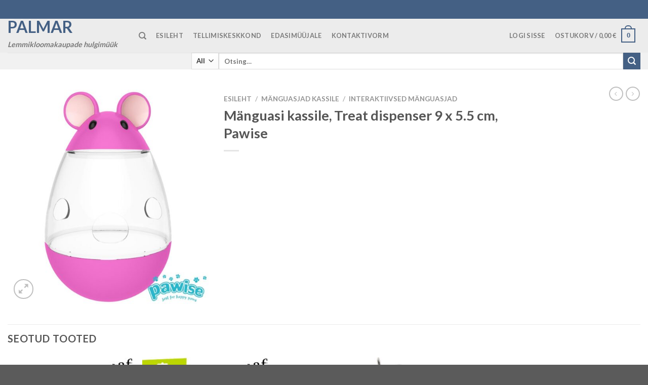

--- FILE ---
content_type: text/html; charset=UTF-8
request_url: https://palmar.ee/toode/manguasi-kassile-treat-dispenser-9-x-5-5-cm-pawise/
body_size: 18958
content:

<!DOCTYPE html>
<html lang="et" class="loading-site no-js">
<head>
	<meta charset="UTF-8" />
	<link rel="profile" href="http://gmpg.org/xfn/11" />
	<link rel="pingback" href="https://palmar.ee/xmlrpc.php" />

	<script>(function(html){html.className = html.className.replace(/\bno-js\b/,'js')})(document.documentElement);</script>
<title>Mänguasi kassile, Treat dispenser  9 x 5.5 cm, Pawise &#8211; Palmar</title>
<meta name='robots' content='max-image-preview:large' />
<meta name="viewport" content="width=device-width, initial-scale=1, maximum-scale=1" /><link rel='dns-prefetch' href='//cdn.jsdelivr.net' />
<link rel='prefetch' href='https://palmar.ee/wp-content/themes/flatsome/assets/js/chunk.countup.js?ver=3.16.2' />
<link rel='prefetch' href='https://palmar.ee/wp-content/themes/flatsome/assets/js/chunk.sticky-sidebar.js?ver=3.16.2' />
<link rel='prefetch' href='https://palmar.ee/wp-content/themes/flatsome/assets/js/chunk.tooltips.js?ver=3.16.2' />
<link rel='prefetch' href='https://palmar.ee/wp-content/themes/flatsome/assets/js/chunk.vendors-popups.js?ver=3.16.2' />
<link rel='prefetch' href='https://palmar.ee/wp-content/themes/flatsome/assets/js/chunk.vendors-slider.js?ver=3.16.2' />
<link rel="alternate" type="application/rss+xml" title="Palmar &raquo; RSS" href="https://palmar.ee/feed/" />
<link rel="alternate" type="application/rss+xml" title="Palmar &raquo; Kommentaaride RSS" href="https://palmar.ee/comments/feed/" />
<script type="text/javascript">
window._wpemojiSettings = {"baseUrl":"https:\/\/s.w.org\/images\/core\/emoji\/14.0.0\/72x72\/","ext":".png","svgUrl":"https:\/\/s.w.org\/images\/core\/emoji\/14.0.0\/svg\/","svgExt":".svg","source":{"concatemoji":"https:\/\/palmar.ee\/wp-includes\/js\/wp-emoji-release.min.js?ver=6.3"}};
/*! This file is auto-generated */
!function(i,n){var o,s,e;function c(e){try{var t={supportTests:e,timestamp:(new Date).valueOf()};sessionStorage.setItem(o,JSON.stringify(t))}catch(e){}}function p(e,t,n){e.clearRect(0,0,e.canvas.width,e.canvas.height),e.fillText(t,0,0);var t=new Uint32Array(e.getImageData(0,0,e.canvas.width,e.canvas.height).data),r=(e.clearRect(0,0,e.canvas.width,e.canvas.height),e.fillText(n,0,0),new Uint32Array(e.getImageData(0,0,e.canvas.width,e.canvas.height).data));return t.every(function(e,t){return e===r[t]})}function u(e,t,n){switch(t){case"flag":return n(e,"\ud83c\udff3\ufe0f\u200d\u26a7\ufe0f","\ud83c\udff3\ufe0f\u200b\u26a7\ufe0f")?!1:!n(e,"\ud83c\uddfa\ud83c\uddf3","\ud83c\uddfa\u200b\ud83c\uddf3")&&!n(e,"\ud83c\udff4\udb40\udc67\udb40\udc62\udb40\udc65\udb40\udc6e\udb40\udc67\udb40\udc7f","\ud83c\udff4\u200b\udb40\udc67\u200b\udb40\udc62\u200b\udb40\udc65\u200b\udb40\udc6e\u200b\udb40\udc67\u200b\udb40\udc7f");case"emoji":return!n(e,"\ud83e\udef1\ud83c\udffb\u200d\ud83e\udef2\ud83c\udfff","\ud83e\udef1\ud83c\udffb\u200b\ud83e\udef2\ud83c\udfff")}return!1}function f(e,t,n){var r="undefined"!=typeof WorkerGlobalScope&&self instanceof WorkerGlobalScope?new OffscreenCanvas(300,150):i.createElement("canvas"),a=r.getContext("2d",{willReadFrequently:!0}),o=(a.textBaseline="top",a.font="600 32px Arial",{});return e.forEach(function(e){o[e]=t(a,e,n)}),o}function t(e){var t=i.createElement("script");t.src=e,t.defer=!0,i.head.appendChild(t)}"undefined"!=typeof Promise&&(o="wpEmojiSettingsSupports",s=["flag","emoji"],n.supports={everything:!0,everythingExceptFlag:!0},e=new Promise(function(e){i.addEventListener("DOMContentLoaded",e,{once:!0})}),new Promise(function(t){var n=function(){try{var e=JSON.parse(sessionStorage.getItem(o));if("object"==typeof e&&"number"==typeof e.timestamp&&(new Date).valueOf()<e.timestamp+604800&&"object"==typeof e.supportTests)return e.supportTests}catch(e){}return null}();if(!n){if("undefined"!=typeof Worker&&"undefined"!=typeof OffscreenCanvas&&"undefined"!=typeof URL&&URL.createObjectURL&&"undefined"!=typeof Blob)try{var e="postMessage("+f.toString()+"("+[JSON.stringify(s),u.toString(),p.toString()].join(",")+"));",r=new Blob([e],{type:"text/javascript"}),a=new Worker(URL.createObjectURL(r),{name:"wpTestEmojiSupports"});return void(a.onmessage=function(e){c(n=e.data),a.terminate(),t(n)})}catch(e){}c(n=f(s,u,p))}t(n)}).then(function(e){for(var t in e)n.supports[t]=e[t],n.supports.everything=n.supports.everything&&n.supports[t],"flag"!==t&&(n.supports.everythingExceptFlag=n.supports.everythingExceptFlag&&n.supports[t]);n.supports.everythingExceptFlag=n.supports.everythingExceptFlag&&!n.supports.flag,n.DOMReady=!1,n.readyCallback=function(){n.DOMReady=!0}}).then(function(){return e}).then(function(){var e;n.supports.everything||(n.readyCallback(),(e=n.source||{}).concatemoji?t(e.concatemoji):e.wpemoji&&e.twemoji&&(t(e.twemoji),t(e.wpemoji)))}))}((window,document),window._wpemojiSettings);
</script>
<style type="text/css">
img.wp-smiley,
img.emoji {
	display: inline !important;
	border: none !important;
	box-shadow: none !important;
	height: 1em !important;
	width: 1em !important;
	margin: 0 0.07em !important;
	vertical-align: -0.1em !important;
	background: none !important;
	padding: 0 !important;
}
</style>
	<link rel='stylesheet' id='font-awesome-css' href='https://palmar.ee/wp-content/plugins/woocommerce-ajax-filters/berocket/assets/css/font-awesome.min.css?ver=6.3' type='text/css' media='all' />
<link rel='stylesheet' id='berocket_aapf_widget-style-css' href='https://palmar.ee/wp-content/plugins/woocommerce-ajax-filters/assets/frontend/css/fullmain.min.css?ver=1.6.4.5' type='text/css' media='all' />
<style id='wp-block-library-inline-css' type='text/css'>
:root{--wp-admin-theme-color:#007cba;--wp-admin-theme-color--rgb:0,124,186;--wp-admin-theme-color-darker-10:#006ba1;--wp-admin-theme-color-darker-10--rgb:0,107,161;--wp-admin-theme-color-darker-20:#005a87;--wp-admin-theme-color-darker-20--rgb:0,90,135;--wp-admin-border-width-focus:2px;--wp-block-synced-color:#7a00df;--wp-block-synced-color--rgb:122,0,223}@media (min-resolution:192dpi){:root{--wp-admin-border-width-focus:1.5px}}.wp-element-button{cursor:pointer}:root{--wp--preset--font-size--normal:16px;--wp--preset--font-size--huge:42px}:root .has-very-light-gray-background-color{background-color:#eee}:root .has-very-dark-gray-background-color{background-color:#313131}:root .has-very-light-gray-color{color:#eee}:root .has-very-dark-gray-color{color:#313131}:root .has-vivid-green-cyan-to-vivid-cyan-blue-gradient-background{background:linear-gradient(135deg,#00d084,#0693e3)}:root .has-purple-crush-gradient-background{background:linear-gradient(135deg,#34e2e4,#4721fb 50%,#ab1dfe)}:root .has-hazy-dawn-gradient-background{background:linear-gradient(135deg,#faaca8,#dad0ec)}:root .has-subdued-olive-gradient-background{background:linear-gradient(135deg,#fafae1,#67a671)}:root .has-atomic-cream-gradient-background{background:linear-gradient(135deg,#fdd79a,#004a59)}:root .has-nightshade-gradient-background{background:linear-gradient(135deg,#330968,#31cdcf)}:root .has-midnight-gradient-background{background:linear-gradient(135deg,#020381,#2874fc)}.has-regular-font-size{font-size:1em}.has-larger-font-size{font-size:2.625em}.has-normal-font-size{font-size:var(--wp--preset--font-size--normal)}.has-huge-font-size{font-size:var(--wp--preset--font-size--huge)}.has-text-align-center{text-align:center}.has-text-align-left{text-align:left}.has-text-align-right{text-align:right}#end-resizable-editor-section{display:none}.aligncenter{clear:both}.items-justified-left{justify-content:flex-start}.items-justified-center{justify-content:center}.items-justified-right{justify-content:flex-end}.items-justified-space-between{justify-content:space-between}.screen-reader-text{clip:rect(1px,1px,1px,1px);word-wrap:normal!important;border:0;-webkit-clip-path:inset(50%);clip-path:inset(50%);height:1px;margin:-1px;overflow:hidden;padding:0;position:absolute;width:1px}.screen-reader-text:focus{clip:auto!important;background-color:#ddd;-webkit-clip-path:none;clip-path:none;color:#444;display:block;font-size:1em;height:auto;left:5px;line-height:normal;padding:15px 23px 14px;text-decoration:none;top:5px;width:auto;z-index:100000}html :where(.has-border-color){border-style:solid}html :where([style*=border-top-color]){border-top-style:solid}html :where([style*=border-right-color]){border-right-style:solid}html :where([style*=border-bottom-color]){border-bottom-style:solid}html :where([style*=border-left-color]){border-left-style:solid}html :where([style*=border-width]){border-style:solid}html :where([style*=border-top-width]){border-top-style:solid}html :where([style*=border-right-width]){border-right-style:solid}html :where([style*=border-bottom-width]){border-bottom-style:solid}html :where([style*=border-left-width]){border-left-style:solid}html :where(img[class*=wp-image-]){height:auto;max-width:100%}:where(figure){margin:0 0 1em}html :where(.is-position-sticky){--wp-admin--admin-bar--position-offset:var(--wp-admin--admin-bar--height,0px)}@media screen and (max-width:600px){html :where(.is-position-sticky){--wp-admin--admin-bar--position-offset:0px}}
</style>
<style id='classic-theme-styles-inline-css' type='text/css'>
/*! This file is auto-generated */
.wp-block-button__link{color:#fff;background-color:#32373c;border-radius:9999px;box-shadow:none;text-decoration:none;padding:calc(.667em + 2px) calc(1.333em + 2px);font-size:1.125em}.wp-block-file__button{background:#32373c;color:#fff;text-decoration:none}
</style>
<link rel='stylesheet' id='contact-form-7-css' href='https://palmar.ee/wp-content/plugins/contact-form-7/includes/css/styles.css?ver=5.8.3' type='text/css' media='all' />
<link rel='stylesheet' id='wcaca_frontend_styles-css' href='https://palmar.ee/wp-content/plugins/wcaca/css/wcaca.css?ver=1.3.4' type='text/css' media='all' />
<link rel='stylesheet' id='photoswipe-css' href='https://palmar.ee/wp-content/plugins/woocommerce/assets/css/photoswipe/photoswipe.min.css?ver=7.3.0' type='text/css' media='all' />
<link rel='stylesheet' id='photoswipe-default-skin-css' href='https://palmar.ee/wp-content/plugins/woocommerce/assets/css/photoswipe/default-skin/default-skin.min.css?ver=7.3.0' type='text/css' media='all' />
<style id='woocommerce-inline-inline-css' type='text/css'>
.woocommerce form .form-row .required { visibility: visible; }
</style>
<link rel='stylesheet' id='wcas-warehouses-css' href='https://palmar.ee/wp-content/plugins/wcas-warehouses/assets/css/wcas-warehouses.css?ver=2.2.0' type='text/css' media='all' />
<link rel='stylesheet' id='wcas-css' href='https://palmar.ee/wp-content/plugins/wcas/css/wcas.css?ver=3.5.2' type='text/css' media='all' />
<link rel='stylesheet' id='jquery-data-tables-css' href='https://palmar.ee/wp-content/plugins/woocommerce-product-table/assets/css/datatables/datatables.min.css?ver=1.10.16' type='text/css' media='all' />
<link rel='stylesheet' id='wc-product-table-css' href='https://palmar.ee/wp-content/plugins/woocommerce-product-table/assets/css/wc-product-table.min.css?ver=2.3.1' type='text/css' media='all' />
<style id='wc-product-table-inline-css' type='text/css'>
table.wc-product-table.no-footer { border-bottom-width: 0; } table.wc-product-table { border-style: solid !important;border-width: 0px !important;border-color: #a19595 !important; } table.wc-product-table td, table.wc-product-table th { border-width: 0; } table.wc-product-table td, table.wc-product-table th { border-left-style: solid !important;border-left-width: 1px !important;border-left-color: #808383 !important; } table.wc-product-table td:first-child, table.wc-product-table td.control[style*="none"] + td, table.wc-product-table th:first-child { border-left: none !important; } table.wc-product-table td { border-top-style: solid !important;border-top-width: 1px !important;border-top-color: #808383 !important; } table.wc-product-table tbody tr:first-child td { border-top: none !important; }
</style>
<link rel='stylesheet' id='flatsome-main-css' href='https://palmar.ee/wp-content/themes/flatsome/assets/css/flatsome.css?ver=3.16.2' type='text/css' media='all' />
<style id='flatsome-main-inline-css' type='text/css'>
@font-face {
				font-family: "fl-icons";
				font-display: block;
				src: url(https://palmar.ee/wp-content/themes/flatsome/assets/css/icons/fl-icons.eot?v=3.16.2);
				src:
					url(https://palmar.ee/wp-content/themes/flatsome/assets/css/icons/fl-icons.eot#iefix?v=3.16.2) format("embedded-opentype"),
					url(https://palmar.ee/wp-content/themes/flatsome/assets/css/icons/fl-icons.woff2?v=3.16.2) format("woff2"),
					url(https://palmar.ee/wp-content/themes/flatsome/assets/css/icons/fl-icons.ttf?v=3.16.2) format("truetype"),
					url(https://palmar.ee/wp-content/themes/flatsome/assets/css/icons/fl-icons.woff?v=3.16.2) format("woff"),
					url(https://palmar.ee/wp-content/themes/flatsome/assets/css/icons/fl-icons.svg?v=3.16.2#fl-icons) format("svg");
			}
</style>
<link rel='stylesheet' id='flatsome-shop-css' href='https://palmar.ee/wp-content/themes/flatsome/assets/css/flatsome-shop.css?ver=3.16.2' type='text/css' media='all' />
<link rel='stylesheet' id='flatsome-style-css' href='https://palmar.ee/wp-content/themes/palmar/style.css?ver=2.1.1' type='text/css' media='all' />
<link rel='stylesheet' id='acs-theme-css' href='https://palmar.ee/wp-content/themes/palmar/assets/css/acs-theme-206.css?ver=2.1.1' type='text/css' media='all' />
<script type='text/javascript' src='https://palmar.ee/wp-includes/js/jquery/jquery.min.js?ver=3.7.0' id='jquery-core-js'></script>
<script type='text/javascript' src='https://palmar.ee/wp-includes/js/jquery/jquery-migrate.min.js?ver=3.4.1' id='jquery-migrate-js'></script>
<script type='text/javascript' id='wcaca-js-extra'>
/* <![CDATA[ */
var wcaca = {"ajax_url":"https:\/\/palmar.ee\/wp-admin\/admin-ajax.php","grant_access_to_customer_account_nonce":"2ce4f23b88","revoke_access_to_customer_account_nonce":"59129889c7","set_user_role_for_customer_account_nonce":"497070030e","set_current_customer_account_nonce":"0406105606","get_customer_account_address_values_nonce":"22fe4a3c01","i18n":{"confirm_delete_customer_account":"Oled kindel, et soovid selle kliendikonto kustutada?","confirm_revoke_user_access_to_customer_account":"Oled sa kindel, et soovid sellele kasutajale ligip\u00e4\u00e4su keelata? Antud kasutaja ei kaota ligip\u00e4\u00e4su oma isiklikule kontole, k\u00fcll aga ei saa nad enam ligi sellele kliendikontole."},"customer_session_id":"t_ec0d053e2f8328472937b21ddc4053"};
/* ]]> */
</script>
<script type='text/javascript' src='https://palmar.ee/wp-content/plugins/wcaca/js/wcaca.1.3.js?ver=1.3.4' id='wcaca-js'></script>
<script type='text/javascript' id='wcas-shipping-smartlocations-js-extra'>
/* <![CDATA[ */
var SmartPost = {"smartposttxturl":"https:\/\/palmar.ee\/wp-content\/plugins\/wcas-shipping\/includes\/smartpostcache.txt","smartpostlogo":"https:\/\/palmar.ee\/wp-content\/plugins\/wcas-shipping\/assets\/img\/smartpost-itella-logo.png"};
/* ]]> */
</script>
<script type='text/javascript' src='https://palmar.ee/wp-content/plugins/wcas-shipping/assets/js/smartpost-widget.js?ver=6.3' id='wcas-shipping-smartlocations-js'></script>
<script type='text/javascript' src='https://palmar.ee/wp-content/plugins/wcas-shipping/assets/js/legacy-wcas-shipping.js?ver=6.3' id='legacy-wcas-shipping-js'></script>
<script type='text/javascript' src='https://palmar.ee/wp-content/plugins/wcas-shipping/assets/js/wcas-shipping.js?ver=6.3' id='wcas-shipping-js'></script>
<script type='text/javascript' src='https://palmar.ee/wp-content/plugins/wcas-warehouses/assets/js/wcas-warehouses.js?ver=2.2.0' id='wcas-warehouses-js'></script>
<script type='text/javascript' id='wcas-js-extra'>
/* <![CDATA[ */
var wcas_front = {"required_addresses":["main","invoicing","postal"]};
/* ]]> */
</script>
<script type='text/javascript' src='https://palmar.ee/wp-content/plugins/wcas/js/wcas.js?ver=3.5.2' id='wcas-js'></script>
<link rel="https://api.w.org/" href="https://palmar.ee/wp-json/" /><link rel="alternate" type="application/json" href="https://palmar.ee/wp-json/wp/v2/product/2629" /><link rel="EditURI" type="application/rsd+xml" title="RSD" href="https://palmar.ee/xmlrpc.php?rsd" />
<meta name="generator" content="WordPress 6.3" />
<meta name="generator" content="WooCommerce 7.3.0" />
<link rel="canonical" href="https://palmar.ee/toode/manguasi-kassile-treat-dispenser-9-x-5-5-cm-pawise/" />
<link rel='shortlink' href='https://palmar.ee/?p=2629' />
<link rel="alternate" type="application/json+oembed" href="https://palmar.ee/wp-json/oembed/1.0/embed?url=https%3A%2F%2Fpalmar.ee%2Ftoode%2Fmanguasi-kassile-treat-dispenser-9-x-5-5-cm-pawise%2F" />
<link rel="alternate" type="text/xml+oembed" href="https://palmar.ee/wp-json/oembed/1.0/embed?url=https%3A%2F%2Fpalmar.ee%2Ftoode%2Fmanguasi-kassile-treat-dispenser-9-x-5-5-cm-pawise%2F&#038;format=xml" />
<style></style><style>.bg{opacity: 0; transition: opacity 1s; -webkit-transition: opacity 1s;} .bg-loaded{opacity: 1;}</style>	<noscript><style>.woocommerce-product-gallery{ opacity: 1 !important; }</style></noscript>
	<link rel="icon" href="https://palmar.ee/wp-content/uploads/2023/08/pawprint.png" sizes="32x32" />
<link rel="icon" href="https://palmar.ee/wp-content/uploads/2023/08/pawprint.png" sizes="192x192" />
<link rel="apple-touch-icon" href="https://palmar.ee/wp-content/uploads/2023/08/pawprint.png" />
<meta name="msapplication-TileImage" content="https://palmar.ee/wp-content/uploads/2023/08/pawprint.png" />
<style id="custom-css" type="text/css">:root {--primary-color: #446084;}.header-main{height: 67px}#logo img{max-height: 67px}#logo{width:219px;}.header-bottom{min-height: 32px}.header-top{min-height: 37px}.transparent .header-main{height: 281px}.transparent #logo img{max-height: 281px}.has-transparent + .page-title:first-of-type,.has-transparent + #main > .page-title,.has-transparent + #main > div > .page-title,.has-transparent + #main .page-header-wrapper:first-of-type .page-title{padding-top: 361px;}.header.show-on-scroll,.stuck .header-main{height:70px!important}.stuck #logo img{max-height: 70px!important}.search-form{ width: 71%;}.header-bg-color {background-color: rgba(234,234,234,0.9)}.header-bottom {background-color: #f1f1f1}.header-main .nav > li > a{line-height: 31px }.header-wrapper:not(.stuck) .header-main .header-nav{margin-top: -1px }@media (max-width: 549px) {.header-main{height: 70px}#logo img{max-height: 70px}}/* Background Color */[data-icon-label]:after, .secondary.is-underline:hover,.secondary.is-outline:hover,.icon-label,.button.secondary:not(.is-outline),.button.alt:not(.is-outline), .badge-inner.on-sale, .button.checkout, .single_add_to_cart_button, .current .breadcrumb-step{ background-color:#446084; }[data-text-bg="secondary"]{background-color: #446084;}/* Color */.secondary.is-underline,.secondary.is-link, .secondary.is-outline,.stars a.active, .star-rating:before, .woocommerce-page .star-rating:before,.star-rating span:before, .color-secondary{color: #446084}/* Color !important */[data-text-color="secondary"]{color: #446084!important;}/* Border */.secondary.is-outline:hover{border-color:#446084}/* Focus */.secondary:focus-visible, .alt:focus-visible { outline-color: #446084!important; }body{color: #777}body{font-family: Lato, sans-serif;}body {font-weight: 400;font-style: normal;}.nav > li > a {font-family: Lato, sans-serif;}.mobile-sidebar-levels-2 .nav > li > ul > li > a {font-family: Lato, sans-serif;}.nav > li > a,.mobile-sidebar-levels-2 .nav > li > ul > li > a {font-weight: 700;font-style: normal;}h1,h2,h3,h4,h5,h6,.heading-font, .off-canvas-center .nav-sidebar.nav-vertical > li > a{font-family: Lato, sans-serif;}h1,h2,h3,h4,h5,h6,.heading-font,.banner h1,.banner h2 {font-weight: 700;font-style: normal;}.alt-font{font-family: "Dancing Script", sans-serif;}.alt-font {font-weight: 400!important;font-style: normal!important;}.shop-page-title.featured-title .title-bg{ background-image: url(https://palmar.ee/wp-content/uploads/2023/08/piltprestast-art-id2406_img-id9005.jpg)!important;}@media screen and (min-width: 550px){.products .box-vertical .box-image{min-width: 247px!important;width: 247px!important;}}.footer-2{background-color: #777777}.nav-vertical-fly-out > li + li {border-top-width: 1px; border-top-style: solid;}/* Custom CSS */.berocket_aapf_widget .slider:not(.flickity-enabled) {white-space: inherit;overflow-y: inherit;overflow-x: nherit;width: inherit;margin-left: 0;}div.berocket_single_filter_widget div.berocket_aapf_widget-wrapper .berocket_aapf_widget[data-type="slider"],div.berocket_single_filter_widget div.berocket_aapf_widget-wrapper .berocket_aapf_widget[data-type="slider"] * {overflow: inherit;}.label-new.menu-item > a:after{content:"New";}.label-hot.menu-item > a:after{content:"Hot";}.label-sale.menu-item > a:after{content:"Sale";}.label-popular.menu-item > a:after{content:"Popular";}</style><style id="kirki-inline-styles">/* latin-ext */
@font-face {
  font-family: 'Lato';
  font-style: normal;
  font-weight: 400;
  font-display: swap;
  src: url(https://palmar.ee/wp-content/fonts/lato/font) format('woff');
  unicode-range: U+0100-02BA, U+02BD-02C5, U+02C7-02CC, U+02CE-02D7, U+02DD-02FF, U+0304, U+0308, U+0329, U+1D00-1DBF, U+1E00-1E9F, U+1EF2-1EFF, U+2020, U+20A0-20AB, U+20AD-20C0, U+2113, U+2C60-2C7F, U+A720-A7FF;
}
/* latin */
@font-face {
  font-family: 'Lato';
  font-style: normal;
  font-weight: 400;
  font-display: swap;
  src: url(https://palmar.ee/wp-content/fonts/lato/font) format('woff');
  unicode-range: U+0000-00FF, U+0131, U+0152-0153, U+02BB-02BC, U+02C6, U+02DA, U+02DC, U+0304, U+0308, U+0329, U+2000-206F, U+20AC, U+2122, U+2191, U+2193, U+2212, U+2215, U+FEFF, U+FFFD;
}
/* latin-ext */
@font-face {
  font-family: 'Lato';
  font-style: normal;
  font-weight: 700;
  font-display: swap;
  src: url(https://palmar.ee/wp-content/fonts/lato/font) format('woff');
  unicode-range: U+0100-02BA, U+02BD-02C5, U+02C7-02CC, U+02CE-02D7, U+02DD-02FF, U+0304, U+0308, U+0329, U+1D00-1DBF, U+1E00-1E9F, U+1EF2-1EFF, U+2020, U+20A0-20AB, U+20AD-20C0, U+2113, U+2C60-2C7F, U+A720-A7FF;
}
/* latin */
@font-face {
  font-family: 'Lato';
  font-style: normal;
  font-weight: 700;
  font-display: swap;
  src: url(https://palmar.ee/wp-content/fonts/lato/font) format('woff');
  unicode-range: U+0000-00FF, U+0131, U+0152-0153, U+02BB-02BC, U+02C6, U+02DA, U+02DC, U+0304, U+0308, U+0329, U+2000-206F, U+20AC, U+2122, U+2191, U+2193, U+2212, U+2215, U+FEFF, U+FFFD;
}/* vietnamese */
@font-face {
  font-family: 'Dancing Script';
  font-style: normal;
  font-weight: 400;
  font-display: swap;
  src: url(https://palmar.ee/wp-content/fonts/dancing-script/font) format('woff');
  unicode-range: U+0102-0103, U+0110-0111, U+0128-0129, U+0168-0169, U+01A0-01A1, U+01AF-01B0, U+0300-0301, U+0303-0304, U+0308-0309, U+0323, U+0329, U+1EA0-1EF9, U+20AB;
}
/* latin-ext */
@font-face {
  font-family: 'Dancing Script';
  font-style: normal;
  font-weight: 400;
  font-display: swap;
  src: url(https://palmar.ee/wp-content/fonts/dancing-script/font) format('woff');
  unicode-range: U+0100-02BA, U+02BD-02C5, U+02C7-02CC, U+02CE-02D7, U+02DD-02FF, U+0304, U+0308, U+0329, U+1D00-1DBF, U+1E00-1E9F, U+1EF2-1EFF, U+2020, U+20A0-20AB, U+20AD-20C0, U+2113, U+2C60-2C7F, U+A720-A7FF;
}
/* latin */
@font-face {
  font-family: 'Dancing Script';
  font-style: normal;
  font-weight: 400;
  font-display: swap;
  src: url(https://palmar.ee/wp-content/fonts/dancing-script/font) format('woff');
  unicode-range: U+0000-00FF, U+0131, U+0152-0153, U+02BB-02BC, U+02C6, U+02DA, U+02DC, U+0304, U+0308, U+0329, U+2000-206F, U+20AC, U+2122, U+2191, U+2193, U+2212, U+2215, U+FEFF, U+FFFD;
}</style></head>

<body class="product-template-default single single-product postid-2629 theme-flatsome woocommerce woocommerce-page woocommerce-no-js lightbox nav-dropdown-has-arrow nav-dropdown-has-shadow nav-dropdown-has-border">


<a class="skip-link screen-reader-text" href="#main">Skip to content</a>

<div id="wrapper">

	
	<header id="header" class="header has-sticky sticky-jump">
		<div class="header-wrapper">
			<div id="top-bar" class="header-top hide-for-sticky nav-dark">
    <div class="flex-row container">
      <div class="flex-col hide-for-medium flex-left">
          <ul class="nav nav-left medium-nav-center nav-small  nav-divided">
              <li class="html custom html_topbar_left"></li>          </ul>
      </div>

      <div class="flex-col hide-for-medium flex-center">
          <ul class="nav nav-center nav-small  nav-divided">
                        </ul>
      </div>

      <div class="flex-col hide-for-medium flex-right">
         <ul class="nav top-bar-nav nav-right nav-small  nav-divided">
                        </ul>
      </div>

            <div class="flex-col show-for-medium flex-grow">
          <ul class="nav nav-center nav-small mobile-nav  nav-divided">
              <li class="html custom html_topbar_left"></li>          </ul>
      </div>
      
    </div>
</div>
<div id="masthead" class="header-main ">
      <div class="header-inner flex-row container logo-left medium-logo-center" role="navigation">

          <!-- Logo -->
          <div id="logo" class="flex-col logo">
            
<!-- Header logo -->
<a href="https://palmar.ee/" title="Palmar - Lemmikloomakaupade hulgimüük" rel="home">
		Palmar</a>
<p class="logo-tagline">Lemmikloomakaupade hulgimüük</p>          </div>

          <!-- Mobile Left Elements -->
          <div class="flex-col show-for-medium flex-left">
            <ul class="mobile-nav nav nav-left ">
              <li class="nav-icon has-icon">
  		<a href="#" data-open="#main-menu" data-pos="left" data-bg="main-menu-overlay" data-color="" class="is-small" aria-label="Menu" aria-controls="main-menu" aria-expanded="false">

		  <i class="icon-menu" ></i>
		  		</a>
	</li>
            </ul>
          </div>

          <!-- Left Elements -->
          <div class="flex-col hide-for-medium flex-left
            flex-grow">
            <ul class="header-nav header-nav-main nav nav-left  nav-pills nav-uppercase" >
              <li class="header-search header-search-dropdown has-icon has-dropdown menu-item-has-children">
		<a href="#" aria-label="Otsing" class="is-small"><i class="icon-search" ></i></a>
		<ul class="nav-dropdown nav-dropdown-default">
	 	<li class="header-search-form search-form html relative has-icon">
	<div class="header-search-form-wrapper">
		<div class="searchform-wrapper ux-search-box relative is-normal"><form role="search" method="get" class="searchform" action="https://palmar.ee/">
	<div class="flex-row relative">
					<div class="flex-col search-form-categories">
				<select class="search_categories resize-select mb-0" name="product_cat"><option value="" selected='selected'>All</option><option value="autosse">AUTOSSE</option><option value="hugieen">HÜGIEEN</option><option value="jahutavad-tooted">JAHUTAVAD TOOTED</option><option value="joogi-ja-toidunoud">JOOGI- JA TOIDUNÕUD</option><option value="joogi-ja-toidunoud-kassile">JOOGI- JA TOIDUNÕUD KASSILE</option><option value="kaelarihmad">KAELARIHMAD</option><option value="kaelarihmad-kassile">KAELARIHMAD KASSILE</option><option value="karvahooldus">KARVAHOOLDUS</option><option value="karvahooldus-kassile">KARVAHOOLDUS KASSILE</option><option value="kassile">KASSILE</option><option value="kassitoit">KASSITOIT</option><option value="koerale">KOERALE</option><option value="koeratoit">KOERATOIT</option><option value="kraapimispuud">KRAAPIMISPUUD</option><option value="kuivatatud-koertenaksid">KUIVATATUD KOERTENÄKSID</option><option value="liivad">LIIVAD</option><option value="liivakastid">LIIVAKASTID</option><option value="linnule">LINNULE</option><option value="maiused">MAIUSED</option><option value="maiused-kassile">MAIUSED KASSILE</option><option value="manguasjad">MÄNGUASJAD</option><option value="manguasjad-kassile">MÄNGUASJAD KASSILE</option><option value="pesad-ja-vaibad">PESAD JA VAIBAD</option><option value="pesad-kassile">PESAD KASSILE</option><option value="puurid">PUURID</option><option value="rihmad">RIHMAD</option><option value="riided-inimestele">RIIDED INIMESTELE</option><option value="riided-ja-jalanoud">RIIDED JA JALANÕUD</option><option value="ripatsid">RIPATSID</option><option value="tervisetoooted">TERVISETOOOTED</option><option value="traksid-ja-suukorvid">TRAKSID JA SUUKORVID</option><option value="traksid-kassile">TRAKSID KASSILE</option><option value="treeningvahendid">TREENINGVAHENDID</option><option value="vaikeloomad-ja-linnud">VÄIKELOOMAD JA LINNUD</option><option value="vaikeloomale">VÄIKELOOMALE</option><option value="varavad-aedikud-trepid">VÄRAVAD, AEDIKUD, TREPID</option></select>			</div>
						<div class="flex-col flex-grow">
			<label class="screen-reader-text" for="woocommerce-product-search-field-0">Otsi:</label>
			<input type="search" id="woocommerce-product-search-field-0" class="search-field mb-0" placeholder="Otsing&hellip;" value="" name="s" />
			<input type="hidden" name="post_type" value="product" />
					</div>
		<div class="flex-col">
			<button type="submit" value="Otsi" class="ux-search-submit submit-button secondary button wp-element-button icon mb-0" aria-label="Submit">
				<i class="icon-search" ></i>			</button>
		</div>
	</div>
	<div class="live-search-results text-left z-top"></div>
</form>
</div>	</div>
</li>
	</ul>
</li>
<li id="menu-item-8464" class="menu-item menu-item-type-post_type menu-item-object-page menu-item-home menu-item-8464 menu-item-design-default"><a href="https://palmar.ee/" class="nav-top-link">ESILEHT</a></li>
<li id="menu-item-51" class="menu-item menu-item-type-post_type menu-item-object-page current_page_parent menu-item-51 menu-item-design-default"><a href="https://palmar.ee/shop/" class="nav-top-link">TELLIMISKESKKOND</a></li>
<li id="menu-item-8465" class="menu-item menu-item-type-post_type menu-item-object-page menu-item-8465 menu-item-design-default"><a href="https://palmar.ee/edasimuujale/" class="nav-top-link">Edasimüüjale</a></li>
<li id="menu-item-49" class="menu-item menu-item-type-post_type menu-item-object-page menu-item-49 menu-item-design-default"><a href="https://palmar.ee/kontakt/" class="nav-top-link">KONTAKTIVORM</a></li>
            </ul>
          </div>

          <!-- Right Elements -->
          <div class="flex-col hide-for-medium flex-right">
            <ul class="header-nav header-nav-main nav nav-right  nav-pills nav-uppercase">
              <li class="account-item has-icon
    "
>

<a href="https://palmar.ee/my-account/"
    class="nav-top-link nav-top-not-logged-in "
    data-open="#login-form-popup"  >
    <span>
    Logi sisse      </span>
  
</a>



</li>
<li class="cart-item has-icon has-dropdown">

<a href="https://palmar.ee/cart/" title="Ostukorv" class="header-cart-link is-small">


<span class="header-cart-title">
   Ostukorv   /      <span class="cart-price"><span class="woocommerce-Price-amount amount"><bdi>0,00&nbsp;<span class="woocommerce-Price-currencySymbol">&euro;</span></bdi></span></span>
  </span>

    <span class="cart-icon image-icon">
    <strong>0</strong>
  </span>
  </a>

 <ul class="nav-dropdown nav-dropdown-default">
    <li class="html widget_shopping_cart">
      <div class="widget_shopping_cart_content">
        

	<p class="woocommerce-mini-cart__empty-message">Ostukorvis ei ole tooteid.</p>


      </div>
    </li>
     </ul>

</li>
            </ul>
          </div>

          <!-- Mobile Right Elements -->
          <div class="flex-col show-for-medium flex-right">
            <ul class="mobile-nav nav nav-right ">
              <li class="cart-item has-icon">

      <a href="https://palmar.ee/cart/" class="header-cart-link off-canvas-toggle nav-top-link is-small" data-open="#cart-popup" data-class="off-canvas-cart" title="Ostukorv" data-pos="right">
  
    <span class="cart-icon image-icon">
    <strong>0</strong>
  </span>
  </a>


  <!-- Cart Sidebar Popup -->
  <div id="cart-popup" class="mfp-hide widget_shopping_cart">
  <div class="cart-popup-inner inner-padding">
      <div class="cart-popup-title text-center">
          <h4 class="uppercase">Ostukorv</h4>
          <div class="is-divider"></div>
      </div>
      <div class="widget_shopping_cart_content">
          

	<p class="woocommerce-mini-cart__empty-message">Ostukorvis ei ole tooteid.</p>


      </div>
             <div class="cart-sidebar-content relative"></div>  </div>
  </div>

</li>
            </ul>
          </div>

      </div>

            <div class="container"><div class="top-divider full-width"></div></div>
      </div>
<div id="wide-nav" class="header-bottom wide-nav hide-for-medium">
    <div class="flex-row container">

                        <div class="flex-col hide-for-medium flex-left">
                <ul class="nav header-nav header-bottom-nav nav-left  nav-uppercase">
                                    </ul>
            </div>
            
            
                        <div class="flex-col hide-for-medium flex-right flex-grow">
              <ul class="nav header-nav header-bottom-nav nav-right  nav-uppercase">
                   <li class="header-search-form search-form html relative has-icon">
	<div class="header-search-form-wrapper">
		<div class="searchform-wrapper ux-search-box relative is-normal"><form role="search" method="get" class="searchform" action="https://palmar.ee/">
	<div class="flex-row relative">
					<div class="flex-col search-form-categories">
				<select class="search_categories resize-select mb-0" name="product_cat"><option value="" selected='selected'>All</option><option value="autosse">AUTOSSE</option><option value="hugieen">HÜGIEEN</option><option value="jahutavad-tooted">JAHUTAVAD TOOTED</option><option value="joogi-ja-toidunoud">JOOGI- JA TOIDUNÕUD</option><option value="joogi-ja-toidunoud-kassile">JOOGI- JA TOIDUNÕUD KASSILE</option><option value="kaelarihmad">KAELARIHMAD</option><option value="kaelarihmad-kassile">KAELARIHMAD KASSILE</option><option value="karvahooldus">KARVAHOOLDUS</option><option value="karvahooldus-kassile">KARVAHOOLDUS KASSILE</option><option value="kassile">KASSILE</option><option value="kassitoit">KASSITOIT</option><option value="koerale">KOERALE</option><option value="koeratoit">KOERATOIT</option><option value="kraapimispuud">KRAAPIMISPUUD</option><option value="kuivatatud-koertenaksid">KUIVATATUD KOERTENÄKSID</option><option value="liivad">LIIVAD</option><option value="liivakastid">LIIVAKASTID</option><option value="linnule">LINNULE</option><option value="maiused">MAIUSED</option><option value="maiused-kassile">MAIUSED KASSILE</option><option value="manguasjad">MÄNGUASJAD</option><option value="manguasjad-kassile">MÄNGUASJAD KASSILE</option><option value="pesad-ja-vaibad">PESAD JA VAIBAD</option><option value="pesad-kassile">PESAD KASSILE</option><option value="puurid">PUURID</option><option value="rihmad">RIHMAD</option><option value="riided-inimestele">RIIDED INIMESTELE</option><option value="riided-ja-jalanoud">RIIDED JA JALANÕUD</option><option value="ripatsid">RIPATSID</option><option value="tervisetoooted">TERVISETOOOTED</option><option value="traksid-ja-suukorvid">TRAKSID JA SUUKORVID</option><option value="traksid-kassile">TRAKSID KASSILE</option><option value="treeningvahendid">TREENINGVAHENDID</option><option value="vaikeloomad-ja-linnud">VÄIKELOOMAD JA LINNUD</option><option value="vaikeloomale">VÄIKELOOMALE</option><option value="varavad-aedikud-trepid">VÄRAVAD, AEDIKUD, TREPID</option></select>			</div>
						<div class="flex-col flex-grow">
			<label class="screen-reader-text" for="woocommerce-product-search-field-1">Otsi:</label>
			<input type="search" id="woocommerce-product-search-field-1" class="search-field mb-0" placeholder="Otsing&hellip;" value="" name="s" />
			<input type="hidden" name="post_type" value="product" />
					</div>
		<div class="flex-col">
			<button type="submit" value="Otsi" class="ux-search-submit submit-button secondary button wp-element-button icon mb-0" aria-label="Submit">
				<i class="icon-search" ></i>			</button>
		</div>
	</div>
	<div class="live-search-results text-left z-top"></div>
</form>
</div>	</div>
</li>
              </ul>
            </div>
            
            
    </div>
</div>

<div class="header-bg-container fill"><div class="header-bg-image fill"></div><div class="header-bg-color fill"></div></div>		</div>
	</header>

	
	<main id="main" class="">

	<div class="shop-container">

		
			<div class="container">
	<div class="woocommerce-notices-wrapper"></div></div>
<div id="product-2629" class="product type-product post-2629 status-publish first outofstock product_cat-interaktiivsed-manguasjad-2 product_cat-kassile product_cat-manguasjad-kassile has-post-thumbnail taxable shipping-taxable product-type-simple">
	<div class="product-container">

<div class="product-main">
	<div class="row content-row mb-0">

		<div class="product-gallery col large-4">
		
<div class="product-images relative mb-half has-hover woocommerce-product-gallery woocommerce-product-gallery--with-images woocommerce-product-gallery--columns-4 images" data-columns="4">

  <div class="badge-container is-larger absolute left top z-1">

</div>

  <div class="image-tools absolute top show-on-hover right z-3">
      </div>

  <figure class="woocommerce-product-gallery__wrapper product-gallery-slider slider slider-nav-small mb-half"
        data-flickity-options='{
                "cellAlign": "center",
                "wrapAround": true,
                "autoPlay": false,
                "prevNextButtons":true,
                "adaptiveHeight": true,
                "imagesLoaded": true,
                "lazyLoad": 1,
                "dragThreshold" : 15,
                "pageDots": false,
                "rightToLeft": false       }'>
    <div data-thumb="https://palmar.ee/wp-content/uploads/2023/08/piltprestast-art-id2406_img-id9005-100x100.jpg" data-thumb-alt="" class="woocommerce-product-gallery__image slide first"><a href="https://palmar.ee/wp-content/uploads/2023/08/piltprestast-art-id2406_img-id9005.jpg"><img width="510" height="544" src="https://palmar.ee/wp-content/uploads/2023/08/piltprestast-art-id2406_img-id9005-510x544.jpg" class="wp-post-image skip-lazy" alt="" decoding="async" title="" data-caption="" data-src="https://palmar.ee/wp-content/uploads/2023/08/piltprestast-art-id2406_img-id9005.jpg" data-large_image="https://palmar.ee/wp-content/uploads/2023/08/piltprestast-art-id2406_img-id9005.jpg" data-large_image_width="1000" data-large_image_height="1066" loading="lazy" srcset="https://palmar.ee/wp-content/uploads/2023/08/piltprestast-art-id2406_img-id9005-510x544.jpg 510w, https://palmar.ee/wp-content/uploads/2023/08/piltprestast-art-id2406_img-id9005-281x300.jpg 281w, https://palmar.ee/wp-content/uploads/2023/08/piltprestast-art-id2406_img-id9005-961x1024.jpg 961w, https://palmar.ee/wp-content/uploads/2023/08/piltprestast-art-id2406_img-id9005-768x819.jpg 768w, https://palmar.ee/wp-content/uploads/2023/08/piltprestast-art-id2406_img-id9005-64x68.jpg 64w, https://palmar.ee/wp-content/uploads/2023/08/piltprestast-art-id2406_img-id9005.jpg 1000w" sizes="(max-width: 510px) 100vw, 510px" /></a></div>  </figure>

  <div class="image-tools absolute bottom left z-3">
        <a href="#product-zoom" class="zoom-button button is-outline circle icon tooltip hide-for-small" title="Zoom">
      <i class="icon-expand" ></i>    </a>
   </div>
</div>

		</div>

		<div class="product-info summary col-fit col entry-summary product-summary">
			<nav class="woocommerce-breadcrumb breadcrumbs uppercase"><a href="https://palmar.ee">Esileht</a> <span class="divider">&#47;</span> <a href="https://palmar.ee/product-category/manguasjad-kassile/">MÄNGUASJAD KASSILE</a> <span class="divider">&#47;</span> <a href="https://palmar.ee/product-category/manguasjad-kassile/interaktiivsed-manguasjad-2/">interaktiivsed mänguasjad</a></nav><h1 class="product-title product_title entry-title">
	Mänguasi kassile, Treat dispenser  9 x 5.5 cm, Pawise</h1>

	<div class="is-divider small"></div>
<ul class="next-prev-thumbs is-small show-for-medium">         <li class="prod-dropdown has-dropdown">
               <a href="https://palmar.ee/toode/pesa-kassile-bloster-umar-punane-40x6cm/"  rel="next" class="button icon is-outline circle">
                  <i class="icon-angle-left" ></i>              </a>
              <div class="nav-dropdown">
                <a title="Pesa kassile , Bloster ümar, punane   40x6cm" href="https://palmar.ee/toode/pesa-kassile-bloster-umar-punane-40x6cm/">
                <img width="100" height="100" src="https://palmar.ee/wp-content/uploads/2023/08/piltprestast-art-id2414_img-id9021-100x100.jpg" class="attachment-woocommerce_gallery_thumbnail size-woocommerce_gallery_thumbnail wp-post-image" alt="" decoding="async" srcset="https://palmar.ee/wp-content/uploads/2023/08/piltprestast-art-id2414_img-id9021-100x100.jpg 100w, https://palmar.ee/wp-content/uploads/2023/08/piltprestast-art-id2414_img-id9021-150x150.jpg 150w" sizes="(max-width: 100px) 100vw, 100px" /></a>
              </div>
          </li>
               <li class="prod-dropdown has-dropdown">
               <a href="https://palmar.ee/toode/tundra-kassikonserv-part-kalkun-faasan-85g/" rel="next" class="button icon is-outline circle">
                  <i class="icon-angle-right" ></i>              </a>
              <div class="nav-dropdown">
                  <a title="Tundra kassikonserv PART, KALKUN, FAASAN 85g" href="https://palmar.ee/toode/tundra-kassikonserv-part-kalkun-faasan-85g/">
                  <img width="100" height="100" src="https://palmar.ee/wp-content/uploads/2023/08/8612_piltprestast-art-id3149_img-id11556-100x100.jpg" class="attachment-woocommerce_gallery_thumbnail size-woocommerce_gallery_thumbnail wp-post-image" alt="" decoding="async" srcset="https://palmar.ee/wp-content/uploads/2023/08/8612_piltprestast-art-id3149_img-id11556-100x100.jpg 100w, https://palmar.ee/wp-content/uploads/2023/08/8612_piltprestast-art-id3149_img-id11556-150x150.jpg 150w" sizes="(max-width: 100px) 100vw, 100px" /></a>
              </div>
          </li>
      </ul><div class="price-wrapper">
	<p class="price product-page-price price-not-in-stock">
  </p>
</div>

		</div>


		<div id="product-sidebar" class="col large-2 hide-for-medium product-sidebar-small">
			<div class="hide-for-off-canvas" style="width:100%"><ul class="next-prev-thumbs is-small nav-right text-right">         <li class="prod-dropdown has-dropdown">
               <a href="https://palmar.ee/toode/pesa-kassile-bloster-umar-punane-40x6cm/"  rel="next" class="button icon is-outline circle">
                  <i class="icon-angle-left" ></i>              </a>
              <div class="nav-dropdown">
                <a title="Pesa kassile , Bloster ümar, punane   40x6cm" href="https://palmar.ee/toode/pesa-kassile-bloster-umar-punane-40x6cm/">
                <img width="100" height="100" src="https://palmar.ee/wp-content/uploads/2023/08/piltprestast-art-id2414_img-id9021-100x100.jpg" class="attachment-woocommerce_gallery_thumbnail size-woocommerce_gallery_thumbnail wp-post-image" alt="" decoding="async" srcset="https://palmar.ee/wp-content/uploads/2023/08/piltprestast-art-id2414_img-id9021-100x100.jpg 100w, https://palmar.ee/wp-content/uploads/2023/08/piltprestast-art-id2414_img-id9021-150x150.jpg 150w" sizes="(max-width: 100px) 100vw, 100px" /></a>
              </div>
          </li>
               <li class="prod-dropdown has-dropdown">
               <a href="https://palmar.ee/toode/tundra-kassikonserv-part-kalkun-faasan-85g/" rel="next" class="button icon is-outline circle">
                  <i class="icon-angle-right" ></i>              </a>
              <div class="nav-dropdown">
                  <a title="Tundra kassikonserv PART, KALKUN, FAASAN 85g" href="https://palmar.ee/toode/tundra-kassikonserv-part-kalkun-faasan-85g/">
                  <img width="100" height="100" src="https://palmar.ee/wp-content/uploads/2023/08/8612_piltprestast-art-id3149_img-id11556-100x100.jpg" class="attachment-woocommerce_gallery_thumbnail size-woocommerce_gallery_thumbnail wp-post-image" alt="" decoding="async" loading="lazy" srcset="https://palmar.ee/wp-content/uploads/2023/08/8612_piltprestast-art-id3149_img-id11556-100x100.jpg 100w, https://palmar.ee/wp-content/uploads/2023/08/8612_piltprestast-art-id3149_img-id11556-150x150.jpg 150w" sizes="(max-width: 100px) 100vw, 100px" /></a>
              </div>
          </li>
      </ul></div>		</div>

	</div>
</div>

<div class="product-footer">
	<div class="container">
		
	<div class="related related-products-wrapper product-section">

					<h3 class="product-section-title container-width product-section-title-related pt-half pb-half uppercase">
				Seotud tooted			</h3>
		

	
  
    <div class="row large-columns-4 medium-columns-3 small-columns-2 row-small slider row-slider slider-nav-reveal slider-nav-push"  data-flickity-options='{"imagesLoaded": true, "groupCells": "100%", "dragThreshold" : 5, "cellAlign": "left","wrapAround": true,"prevNextButtons": true,"percentPosition": true,"pageDots": false, "rightToLeft": false, "autoPlay" : false}'>

  
		<div class="product-small col has-hover out-of-stock product type-product post-532 status-publish outofstock product_cat-kassile product_cat-manguasjad-kassile product_cat-pehmed-manguasjad has-post-thumbnail taxable shipping-taxable product-type-simple">
	<div class="col-inner">
	
<div class="badge-container absolute left top z-1">

</div>
	<div class="product-small box ">
		<div class="box-image">
			<div class="image-fade_in_back">
				<a href="https://palmar.ee/toode/manguasi-kassile-snow-mouse-afp-lamb/" aria-label="Mänguasi kassile | Snow Mouse | AFP Lamb">
					<img width="247" height="296" src="https://palmar.ee/wp-content/uploads/2023/08/piltprestast-art-id678_img-id2565-247x296.jpg" class="attachment-woocommerce_thumbnail size-woocommerce_thumbnail" alt="" decoding="async" loading="lazy" /><img width="247" height="296" src="https://palmar.ee/wp-content/uploads/2023/08/piltprestast-art-id678_img-id2569-247x296.jpg" class="show-on-hover absolute fill hide-for-small back-image" alt="" decoding="async" loading="lazy" />				</a>
			</div>
			<div class="image-tools is-small top right show-on-hover">
							</div>
			<div class="image-tools is-small hide-for-small bottom left show-on-hover">
							</div>
			<div class="image-tools grid-tools text-center hide-for-small bottom hover-slide-in show-on-hover">
				  <a class="quick-view" data-prod="532" href="#quick-view">Quick View</a>			</div>
			<div class="out-of-stock-label">Laost otsas</div>		</div>

		<div class="box-text box-text-products">
			<div class="title-wrapper">		<p class="category uppercase is-smaller no-text-overflow product-cat op-7">
			KASSILE		</p>
	<p class="name product-title woocommerce-loop-product__title"><a href="https://palmar.ee/toode/manguasi-kassile-snow-mouse-afp-lamb/" class="woocommerce-LoopProduct-link woocommerce-loop-product__link">Mänguasi kassile | Snow Mouse | AFP Lamb</a></p></div><div class="price-wrapper">
</div>		</div>
	</div>
		</div>
</div><div class="product-small col has-hover out-of-stock product type-product post-553 status-publish outofstock product_cat-interaktiivsed-manguasjad-2 product_cat-kassile product_cat-manguasjad-kassile has-post-thumbnail taxable shipping-taxable product-type-simple">
	<div class="col-inner">
	
<div class="badge-container absolute left top z-1">

</div>
	<div class="product-small box ">
		<div class="box-image">
			<div class="image-fade_in_back">
				<a href="https://palmar.ee/toode/manguasi-kassile-varuliblikad-flutter-bug-interaktiivsele-manguasjale-6-tk-afp-interactives/" aria-label="Mänguasi kassile | varuliblikad, Flutter Bug interaktiivsele mänguasjale | 6 tk | AFP Interactives">
					<img width="247" height="296" src="https://palmar.ee/wp-content/uploads/2023/08/piltprestast-art-id639_img-id2409-247x296.jpg" class="attachment-woocommerce_thumbnail size-woocommerce_thumbnail" alt="" decoding="async" loading="lazy" /><img width="247" height="296" src="https://palmar.ee/wp-content/uploads/2023/08/piltprestast-art-id639_img-id2408-247x296.jpg" class="show-on-hover absolute fill hide-for-small back-image" alt="" decoding="async" loading="lazy" />				</a>
			</div>
			<div class="image-tools is-small top right show-on-hover">
							</div>
			<div class="image-tools is-small hide-for-small bottom left show-on-hover">
							</div>
			<div class="image-tools grid-tools text-center hide-for-small bottom hover-slide-in show-on-hover">
				  <a class="quick-view" data-prod="553" href="#quick-view">Quick View</a>			</div>
			<div class="out-of-stock-label">Laost otsas</div>		</div>

		<div class="box-text box-text-products">
			<div class="title-wrapper">		<p class="category uppercase is-smaller no-text-overflow product-cat op-7">
			interaktiivsed mänguasjad		</p>
	<p class="name product-title woocommerce-loop-product__title"><a href="https://palmar.ee/toode/manguasi-kassile-varuliblikad-flutter-bug-interaktiivsele-manguasjale-6-tk-afp-interactives/" class="woocommerce-LoopProduct-link woocommerce-loop-product__link">Mänguasi kassile | varuliblikad, Flutter Bug interaktiivsele mänguasjale | 6 tk | AFP Interactives</a></p></div><div class="price-wrapper">
</div>		</div>
	</div>
		</div>
</div><div class="product-small col has-hover product type-product post-489 status-publish last instock product_cat-kassile product_cat-manguasjad-kassile product_cat-pehmed-manguasjad has-post-thumbnail taxable shipping-taxable product-type-simple">
	<div class="col-inner">
	
<div class="badge-container absolute left top z-1">

</div>
	<div class="product-small box ">
		<div class="box-image">
			<div class="image-fade_in_back">
				<a href="https://palmar.ee/toode/manguasi-kassile-nature-first-pawise/" aria-label="Mänguasi kassile | Nature First | Pawise">
					<img width="247" height="296" src="https://palmar.ee/wp-content/uploads/2023/08/piltprestast-art-id1168_img-id4341-247x296.jpg" class="attachment-woocommerce_thumbnail size-woocommerce_thumbnail" alt="" decoding="async" loading="lazy" /><img width="247" height="296" src="https://palmar.ee/wp-content/uploads/2023/08/piltprestast-art-id1168_img-id4342-247x296.jpg" class="show-on-hover absolute fill hide-for-small back-image" alt="" decoding="async" loading="lazy" />				</a>
			</div>
			<div class="image-tools is-small top right show-on-hover">
							</div>
			<div class="image-tools is-small hide-for-small bottom left show-on-hover">
							</div>
			<div class="image-tools grid-tools text-center hide-for-small bottom hover-slide-in show-on-hover">
				  <a class="quick-view" data-prod="489" href="#quick-view">Quick View</a>			</div>
					</div>

		<div class="box-text box-text-products">
			<div class="title-wrapper">		<p class="category uppercase is-smaller no-text-overflow product-cat op-7">
			KASSILE		</p>
	<p class="name product-title woocommerce-loop-product__title"><a href="https://palmar.ee/toode/manguasi-kassile-nature-first-pawise/" class="woocommerce-LoopProduct-link woocommerce-loop-product__link">Mänguasi kassile | Nature First | Pawise</a></p></div><div class="price-wrapper">
</div>		</div>
	</div>
		</div>
</div><div class="product-small col has-hover product type-product post-487 status-publish first instock product_cat-kassile product_cat-manguasjad-kassile product_cat-pehmed-manguasjad has-post-thumbnail taxable shipping-taxable product-type-simple">
	<div class="col-inner">
	
<div class="badge-container absolute left top z-1">

</div>
	<div class="product-small box ">
		<div class="box-image">
			<div class="image-fade_in_back">
				<a href="https://palmar.ee/toode/manguasi-kassile-hiir-pehme-vaike-1-tk-pawise/" aria-label="Mänguasi kassile | hiir, pehme, väike | 1 tk | Pawise">
					<img width="247" height="296" src="https://palmar.ee/wp-content/uploads/2023/08/piltprestast-art-id1121_img-id4203-247x296.jpg" class="attachment-woocommerce_thumbnail size-woocommerce_thumbnail" alt="" decoding="async" loading="lazy" /><img width="247" height="296" src="https://palmar.ee/wp-content/uploads/2023/08/piltprestast-art-id1121_img-id4202-247x296.jpg" class="show-on-hover absolute fill hide-for-small back-image" alt="" decoding="async" loading="lazy" />				</a>
			</div>
			<div class="image-tools is-small top right show-on-hover">
							</div>
			<div class="image-tools is-small hide-for-small bottom left show-on-hover">
							</div>
			<div class="image-tools grid-tools text-center hide-for-small bottom hover-slide-in show-on-hover">
				  <a class="quick-view" data-prod="487" href="#quick-view">Quick View</a>			</div>
					</div>

		<div class="box-text box-text-products">
			<div class="title-wrapper">		<p class="category uppercase is-smaller no-text-overflow product-cat op-7">
			KASSILE		</p>
	<p class="name product-title woocommerce-loop-product__title"><a href="https://palmar.ee/toode/manguasi-kassile-hiir-pehme-vaike-1-tk-pawise/" class="woocommerce-LoopProduct-link woocommerce-loop-product__link">Mänguasi kassile | hiir, pehme, väike | 1 tk | Pawise</a></p></div><div class="price-wrapper">
</div>		</div>
	</div>
		</div>
</div><div class="product-small col has-hover product type-product post-540 status-publish instock product_cat-kassile product_cat-manguasjad-kassile product_cat-pehmed-manguasjad has-post-thumbnail taxable shipping-taxable product-type-simple">
	<div class="col-inner">
	
<div class="badge-container absolute left top z-1">

</div>
	<div class="product-small box ">
		<div class="box-image">
			<div class="image-fade_in_back">
				<a href="https://palmar.ee/toode/manguasi-kassile-mouse-dangler-afp-lamb/" aria-label="Mänguasi kassile | Mouse Dangler | AFP Lamb">
					<img width="247" height="296" src="https://palmar.ee/wp-content/uploads/2023/08/piltprestast-art-id676_img-id2555-247x296.jpg" class="attachment-woocommerce_thumbnail size-woocommerce_thumbnail" alt="" decoding="async" loading="lazy" /><img width="247" height="296" src="https://palmar.ee/wp-content/uploads/2023/08/piltprestast-art-id676_img-id2556-247x296.jpg" class="show-on-hover absolute fill hide-for-small back-image" alt="" decoding="async" loading="lazy" />				</a>
			</div>
			<div class="image-tools is-small top right show-on-hover">
							</div>
			<div class="image-tools is-small hide-for-small bottom left show-on-hover">
							</div>
			<div class="image-tools grid-tools text-center hide-for-small bottom hover-slide-in show-on-hover">
				  <a class="quick-view" data-prod="540" href="#quick-view">Quick View</a>			</div>
					</div>

		<div class="box-text box-text-products">
			<div class="title-wrapper">		<p class="category uppercase is-smaller no-text-overflow product-cat op-7">
			KASSILE		</p>
	<p class="name product-title woocommerce-loop-product__title"><a href="https://palmar.ee/toode/manguasi-kassile-mouse-dangler-afp-lamb/" class="woocommerce-LoopProduct-link woocommerce-loop-product__link">Mänguasi kassile | Mouse Dangler | AFP Lamb</a></p></div><div class="price-wrapper">
</div>		</div>
	</div>
		</div>
</div><div class="product-small col has-hover out-of-stock product type-product post-549 status-publish outofstock product_cat-kassile product_cat-manguasjad-kassile has-post-thumbnail taxable shipping-taxable product-type-simple">
	<div class="col-inner">
	
<div class="badge-container absolute left top z-1">

</div>
	<div class="product-small box ">
		<div class="box-image">
			<div class="image-fade_in_back">
				<a href="https://palmar.ee/toode/pulber-kassile-catnip-naistenoges-kassi-meelitamiseks-afp-green-rush/" aria-label="Pulber kassile | Catnip | naistenõges, kassi meelitamiseks | AFP Green Rush">
					<img width="247" height="296" src="https://palmar.ee/wp-content/uploads/2023/08/piltprestast-art-id1227_img-id4499-247x296.jpg" class="attachment-woocommerce_thumbnail size-woocommerce_thumbnail" alt="" decoding="async" loading="lazy" />				</a>
			</div>
			<div class="image-tools is-small top right show-on-hover">
							</div>
			<div class="image-tools is-small hide-for-small bottom left show-on-hover">
							</div>
			<div class="image-tools grid-tools text-center hide-for-small bottom hover-slide-in show-on-hover">
				  <a class="quick-view" data-prod="549" href="#quick-view">Quick View</a>			</div>
			<div class="out-of-stock-label">Laost otsas</div>		</div>

		<div class="box-text box-text-products">
			<div class="title-wrapper">		<p class="category uppercase is-smaller no-text-overflow product-cat op-7">
			KASSILE		</p>
	<p class="name product-title woocommerce-loop-product__title"><a href="https://palmar.ee/toode/pulber-kassile-catnip-naistenoges-kassi-meelitamiseks-afp-green-rush/" class="woocommerce-LoopProduct-link woocommerce-loop-product__link">Pulber kassile | Catnip | naistenõges, kassi meelitamiseks | AFP Green Rush</a></p></div><div class="price-wrapper">
</div>		</div>
	</div>
		</div>
</div><div class="product-small col has-hover out-of-stock product type-product post-491 status-publish last outofstock product_cat-kassile product_cat-manguasjad-kassile product_cat-pehmed-manguasjad has-post-thumbnail taxable shipping-taxable product-type-simple">
	<div class="col-inner">
	
<div class="badge-container absolute left top z-1">

</div>
	<div class="product-small box ">
		<div class="box-image">
			<div class="image-fade_in_back">
				<a href="https://palmar.ee/toode/manguasi-kassile-hiir-catnipiga-pawise/" aria-label="Mänguasi kassile | hiir, Catnipiga | Pawise">
					<img width="247" height="296" src="https://palmar.ee/wp-content/uploads/2023/08/piltprestast-art-id1169_img-id4345-247x296.jpg" class="attachment-woocommerce_thumbnail size-woocommerce_thumbnail" alt="" decoding="async" loading="lazy" /><img width="247" height="296" src="https://palmar.ee/wp-content/uploads/2023/08/piltprestast-art-id1169_img-id4346-247x296.jpg" class="show-on-hover absolute fill hide-for-small back-image" alt="" decoding="async" loading="lazy" />				</a>
			</div>
			<div class="image-tools is-small top right show-on-hover">
							</div>
			<div class="image-tools is-small hide-for-small bottom left show-on-hover">
							</div>
			<div class="image-tools grid-tools text-center hide-for-small bottom hover-slide-in show-on-hover">
				  <a class="quick-view" data-prod="491" href="#quick-view">Quick View</a>			</div>
			<div class="out-of-stock-label">Laost otsas</div>		</div>

		<div class="box-text box-text-products">
			<div class="title-wrapper">		<p class="category uppercase is-smaller no-text-overflow product-cat op-7">
			KASSILE		</p>
	<p class="name product-title woocommerce-loop-product__title"><a href="https://palmar.ee/toode/manguasi-kassile-hiir-catnipiga-pawise/" class="woocommerce-LoopProduct-link woocommerce-loop-product__link">Mänguasi kassile | hiir, Catnipiga | Pawise</a></p></div><div class="price-wrapper">
</div>		</div>
	</div>
		</div>
</div><div class="product-small col has-hover out-of-stock product type-product post-485 status-publish first outofstock product_cat-kassile product_cat-manguasjad-kassile product_cat-pallid-3 has-post-thumbnail taxable shipping-taxable product-type-simple">
	<div class="col-inner">
	
<div class="badge-container absolute left top z-1">

</div>
	<div class="product-small box ">
		<div class="box-image">
			<div class="image-fade_in_back">
				<a href="https://palmar.ee/toode/manguasi-kassile-pall-vahtkummist-1-tk-marmor-pawise/" aria-label="Mänguasi kassile | pall, vahtkummist | 1 tk | marmor | Pawise">
					<img width="247" height="296" src="https://palmar.ee/wp-content/uploads/2023/08/piltprestast-art-id1123_img-id4208-247x296.jpg" class="attachment-woocommerce_thumbnail size-woocommerce_thumbnail" alt="" decoding="async" loading="lazy" /><img width="247" height="296" src="https://palmar.ee/wp-content/uploads/2023/08/piltprestast-art-id1123_img-id4207-247x296.jpg" class="show-on-hover absolute fill hide-for-small back-image" alt="" decoding="async" loading="lazy" />				</a>
			</div>
			<div class="image-tools is-small top right show-on-hover">
							</div>
			<div class="image-tools is-small hide-for-small bottom left show-on-hover">
							</div>
			<div class="image-tools grid-tools text-center hide-for-small bottom hover-slide-in show-on-hover">
				  <a class="quick-view" data-prod="485" href="#quick-view">Quick View</a>			</div>
			<div class="out-of-stock-label">Laost otsas</div>		</div>

		<div class="box-text box-text-products">
			<div class="title-wrapper">		<p class="category uppercase is-smaller no-text-overflow product-cat op-7">
			KASSILE		</p>
	<p class="name product-title woocommerce-loop-product__title"><a href="https://palmar.ee/toode/manguasi-kassile-pall-vahtkummist-1-tk-marmor-pawise/" class="woocommerce-LoopProduct-link woocommerce-loop-product__link">Mänguasi kassile | pall, vahtkummist | 1 tk | marmor | Pawise</a></p></div><div class="price-wrapper">
</div>		</div>
	</div>
		</div>
</div>
		</div>
	</div>

		</div>
</div>
</div>
</div>

		
	</div><!-- shop container -->


</main>

<footer id="footer" class="footer-wrapper">

	
<!-- FOOTER 1 -->

<!-- FOOTER 2 -->
<div class="footer-widgets footer footer-2 dark">
		<div class="row dark large-columns-3 mb-0">
	   		<div id="block-24" class="col pb-0 widget widget_block">
<div class="wp-block-group is-vertical is-layout-flex wp-container-4 wp-block-group-is-layout-flex">
<hr class="wp-block-separator has-alpha-channel-opacity"/>



<div class="wp-block-group is-layout-constrained wp-block-group-is-layout-constrained"><div class="wp-block-group__inner-container">
<div class="wp-block-group is-vertical is-layout-flex wp-container-2 wp-block-group-is-layout-flex">
<div class="wp-block-group is-vertical is-layout-flex wp-container-1 wp-block-group-is-layout-flex">
<h4 class="wp-block-heading">PALMAR OÜ</h4>
</div>



<ul>
<li>Registrikood: 12119350</li>



<li>KMKR: EE101458328</li>



<li>A/a EE921700017003043248&nbsp;Luminor Bank</li>



<li>Kadaka tee 4, Tallinn</li>
</ul>



<ul>
<li>Tel&nbsp; +372 555 12100</li>



<li>E-post&nbsp; info@palmar.ee</li>
</ul>
</div>
</div></div>



<p></p>
</div>
</div>		</div>
</div>



<div class="absolute-footer dark medium-text-center text-center">
  <div class="container clearfix">

    
    <div class="footer-primary pull-left">
            <div class="copyright-footer">
        Copyright 2026 © <strong>Palmar</strong>      </div>
          </div>
  </div>
</div>

<a href="#top" class="back-to-top button icon invert plain fixed bottom z-1 is-outline circle" id="top-link" aria-label="Go to top"><i class="icon-angle-up" ></i></a>

</footer>

</div>

<div id="main-menu" class="mobile-sidebar no-scrollbar mfp-hide">

	
	<div class="sidebar-menu no-scrollbar ">

		
					<ul class="nav nav-sidebar nav-vertical nav-uppercase" data-tab="1">
				<li class="header-search-form search-form html relative has-icon">
	<div class="header-search-form-wrapper">
		<div class="searchform-wrapper ux-search-box relative is-normal"><form role="search" method="get" class="searchform" action="https://palmar.ee/">
	<div class="flex-row relative">
					<div class="flex-col search-form-categories">
				<select class="search_categories resize-select mb-0" name="product_cat"><option value="" selected='selected'>All</option><option value="autosse">AUTOSSE</option><option value="hugieen">HÜGIEEN</option><option value="jahutavad-tooted">JAHUTAVAD TOOTED</option><option value="joogi-ja-toidunoud">JOOGI- JA TOIDUNÕUD</option><option value="joogi-ja-toidunoud-kassile">JOOGI- JA TOIDUNÕUD KASSILE</option><option value="kaelarihmad">KAELARIHMAD</option><option value="kaelarihmad-kassile">KAELARIHMAD KASSILE</option><option value="karvahooldus">KARVAHOOLDUS</option><option value="karvahooldus-kassile">KARVAHOOLDUS KASSILE</option><option value="kassile">KASSILE</option><option value="kassitoit">KASSITOIT</option><option value="koerale">KOERALE</option><option value="koeratoit">KOERATOIT</option><option value="kraapimispuud">KRAAPIMISPUUD</option><option value="kuivatatud-koertenaksid">KUIVATATUD KOERTENÄKSID</option><option value="liivad">LIIVAD</option><option value="liivakastid">LIIVAKASTID</option><option value="linnule">LINNULE</option><option value="maiused">MAIUSED</option><option value="maiused-kassile">MAIUSED KASSILE</option><option value="manguasjad">MÄNGUASJAD</option><option value="manguasjad-kassile">MÄNGUASJAD KASSILE</option><option value="pesad-ja-vaibad">PESAD JA VAIBAD</option><option value="pesad-kassile">PESAD KASSILE</option><option value="puurid">PUURID</option><option value="rihmad">RIHMAD</option><option value="riided-inimestele">RIIDED INIMESTELE</option><option value="riided-ja-jalanoud">RIIDED JA JALANÕUD</option><option value="ripatsid">RIPATSID</option><option value="tervisetoooted">TERVISETOOOTED</option><option value="traksid-ja-suukorvid">TRAKSID JA SUUKORVID</option><option value="traksid-kassile">TRAKSID KASSILE</option><option value="treeningvahendid">TREENINGVAHENDID</option><option value="vaikeloomad-ja-linnud">VÄIKELOOMAD JA LINNUD</option><option value="vaikeloomale">VÄIKELOOMALE</option><option value="varavad-aedikud-trepid">VÄRAVAD, AEDIKUD, TREPID</option></select>			</div>
						<div class="flex-col flex-grow">
			<label class="screen-reader-text" for="woocommerce-product-search-field-2">Otsi:</label>
			<input type="search" id="woocommerce-product-search-field-2" class="search-field mb-0" placeholder="Otsing&hellip;" value="" name="s" />
			<input type="hidden" name="post_type" value="product" />
					</div>
		<div class="flex-col">
			<button type="submit" value="Otsi" class="ux-search-submit submit-button secondary button wp-element-button icon mb-0" aria-label="Submit">
				<i class="icon-search" ></i>			</button>
		</div>
	</div>
	<div class="live-search-results text-left z-top"></div>
</form>
</div>	</div>
</li>
<li class="menu-item menu-item-type-post_type menu-item-object-page menu-item-home menu-item-8464"><a href="https://palmar.ee/">ESILEHT</a></li>
<li class="menu-item menu-item-type-post_type menu-item-object-page current_page_parent menu-item-51"><a href="https://palmar.ee/shop/">TELLIMISKESKKOND</a></li>
<li class="menu-item menu-item-type-post_type menu-item-object-page menu-item-8465"><a href="https://palmar.ee/edasimuujale/">Edasimüüjale</a></li>
<li class="menu-item menu-item-type-post_type menu-item-object-page menu-item-49"><a href="https://palmar.ee/kontakt/">KONTAKTIVORM</a></li>
<li class="account-item has-icon menu-item">
<a href="https://palmar.ee/my-account/"
    class="nav-top-link nav-top-not-logged-in">
    <span class="header-account-title">
    Logi sisse  </span>
</a>

</li>
<li class="header-newsletter-item has-icon">

  <a href="#header-newsletter-signup" class="tooltip" title="Sign up for Newsletter">

    <i class="icon-envelop"></i>
    <span class="header-newsletter-title">
      Uudiskiri    </span>
  </a>

</li>
<li class="html header-social-icons ml-0">
	<div class="social-icons follow-icons" ><a href="https://www.facebook.com/valgekihv/" target="_blank" data-label="Facebook" rel="noopener noreferrer nofollow" class="icon plain facebook tooltip" title="Follow on Facebook" aria-label="Follow on Facebook"><i class="icon-facebook" ></i></a><a href="http://url" target="_blank" rel="noopener noreferrer nofollow" data-label="Instagram" class="icon plain  instagram tooltip" title="Follow on Instagram" aria-label="Follow on Instagram"><i class="icon-instagram" ></i></a><a href="mailto:info@palmar.ee" data-label="E-mail" rel="nofollow" class="icon plain  email tooltip" title="Send us an email" aria-label="Send us an email"><i class="icon-envelop" ></i></a><a href="tel:+372 55512100" target="_blank" data-label="Phone" rel="noopener noreferrer nofollow" class="icon plain  phone tooltip" title="Call us" aria-label="Call us"><i class="icon-phone" ></i></a></div></li>
<li class="html custom html_topbar_right">[wcas-search-form]</li>			</ul>
		
		
	</div>

	
</div>
    <div id="login-form-popup" class="lightbox-content mfp-hide">
            	<div class="woocommerce">
      		<div class="woocommerce-notices-wrapper"></div>
<div class="account-container lightbox-inner">

	
			<div class="account-login-inner">

				<h3 class="uppercase">Logi sisse</h3>

				<form class="woocommerce-form woocommerce-form-login login" method="post">

					
					<p class="woocommerce-form-row woocommerce-form-row--wide form-row form-row-wide">
						<label for="username">Kasutajanimi või e-posti aadress&nbsp;<span class="required">*</span></label>
						<input type="text" class="woocommerce-Input woocommerce-Input--text input-text" name="username" id="username" autocomplete="username" value="" />					</p>
					<p class="woocommerce-form-row woocommerce-form-row--wide form-row form-row-wide">
						<label for="password">Parool&nbsp;<span class="required">*</span></label>
						<input class="woocommerce-Input woocommerce-Input--text input-text" type="password" name="password" id="password" autocomplete="current-password" />
					</p>

					
					<p class="form-row">
						<label class="woocommerce-form__label woocommerce-form__label-for-checkbox woocommerce-form-login__rememberme">
							<input class="woocommerce-form__input woocommerce-form__input-checkbox" name="rememberme" type="checkbox" id="rememberme" value="forever" /> <span>Jäta mind meelde</span>
						</label>
						<input type="hidden" id="woocommerce-login-nonce" name="woocommerce-login-nonce" value="e3fdda08fe" /><input type="hidden" name="_wp_http_referer" value="/toode/manguasi-kassile-treat-dispenser-9-x-5-5-cm-pawise/" />						<button type="submit" class="woocommerce-button button woocommerce-form-login__submit wp-element-button" name="login" value="Logi sisse">Logi sisse</button>
					</p>
					<p class="woocommerce-LostPassword lost_password">
						<a href="https://palmar.ee/my-account/lost-password/">Kaotasid parooli?</a>
					</p>

					
				</form>
			</div>

			
</div>

		</div>
      	    </div>
  <script type="application/ld+json">{"@context":"https:\/\/schema.org\/","@type":"BreadcrumbList","itemListElement":[{"@type":"ListItem","position":1,"item":{"name":"Esileht","@id":"https:\/\/palmar.ee"}},{"@type":"ListItem","position":2,"item":{"name":"M\u00c4NGUASJAD KASSILE","@id":"https:\/\/palmar.ee\/product-category\/manguasjad-kassile\/"}},{"@type":"ListItem","position":3,"item":{"name":"interaktiivsed m\u00e4nguasjad","@id":"https:\/\/palmar.ee\/product-category\/manguasjad-kassile\/interaktiivsed-manguasjad-2\/"}},{"@type":"ListItem","position":4,"item":{"name":"M\u00e4nguasi kassile, Treat dispenser  9 x 5.5 cm, Pawise","@id":"https:\/\/palmar.ee\/toode\/manguasi-kassile-treat-dispenser-9-x-5-5-cm-pawise\/"}}]}</script>
<!-- Root element of PhotoSwipe. Must have class pswp. -->
<div class="pswp" tabindex="-1" role="dialog" aria-hidden="true">

	<!-- Background of PhotoSwipe. It's a separate element as animating opacity is faster than rgba(). -->
	<div class="pswp__bg"></div>

	<!-- Slides wrapper with overflow:hidden. -->
	<div class="pswp__scroll-wrap">

		<!-- Container that holds slides.
		PhotoSwipe keeps only 3 of them in the DOM to save memory.
		Don't modify these 3 pswp__item elements, data is added later on. -->
		<div class="pswp__container">
			<div class="pswp__item"></div>
			<div class="pswp__item"></div>
			<div class="pswp__item"></div>
		</div>

		<!-- Default (PhotoSwipeUI_Default) interface on top of sliding area. Can be changed. -->
		<div class="pswp__ui pswp__ui--hidden">

			<div class="pswp__top-bar">

				<!--  Controls are self-explanatory. Order can be changed. -->

				<div class="pswp__counter"></div>

				<button class="pswp__button pswp__button--close" aria-label="Sulge (Esc)"></button>

				<button class="pswp__button pswp__button--zoom" aria-label="Suurendus sisse/välja"></button>

				<div class="pswp__preloader">
					<div class="loading-spin"></div>
				</div>
			</div>

			<div class="pswp__share-modal pswp__share-modal--hidden pswp__single-tap">
				<div class="pswp__share-tooltip"></div>
			</div>

			<button class="pswp__button--arrow--left" aria-label="Eelmine (nool vasakule)"></button>

			<button class="pswp__button--arrow--right" aria-label="Järgmine (nool paremale)"></button>

			<div class="pswp__caption">
				<div class="pswp__caption__center"></div>
			</div>

		</div>

	</div>

</div>
	<script type="text/javascript">
		(function () {
			var c = document.body.className;
			c = c.replace(/woocommerce-no-js/, 'woocommerce-js');
			document.body.className = c;
		})();
	</script>
	<script type="text/template" id="tmpl-variation-template">
	<div class="woocommerce-variation-description">{{{ data.variation.variation_description }}}</div>
	<div class="woocommerce-variation-price">{{{ data.variation.price_html }}}</div>
	<div class="woocommerce-variation-availability">{{{ data.variation.availability_html }}}</div>
</script>
<script type="text/template" id="tmpl-unavailable-variation-template">
	<p>Vabandame, see toode ei ole saadaval. Palun proovi teistsugust kombinatsiooni.</p>
</script>
<style id='wp-block-separator-inline-css' type='text/css'>
@charset "UTF-8";.wp-block-separator{border:1px solid;border-left:none;border-right:none}.wp-block-separator.is-style-dots{background:none!important;border:none;height:auto;line-height:1;text-align:center}.wp-block-separator.is-style-dots:before{color:currentColor;content:"···";font-family:serif;font-size:1.5em;letter-spacing:2em;padding-left:2em}
</style>
<style id='wp-block-heading-inline-css' type='text/css'>
h1.has-background,h2.has-background,h3.has-background,h4.has-background,h5.has-background,h6.has-background{padding:1.25em 2.375em}
</style>
<style id='wp-block-group-inline-css' type='text/css'>
.wp-block-group{box-sizing:border-box}
</style>
<style id='wp-block-list-inline-css' type='text/css'>
ol,ul{box-sizing:border-box}ol.has-background,ul.has-background{padding:1.25em 2.375em}
</style>
<style id='wp-block-paragraph-inline-css' type='text/css'>
.is-small-text{font-size:.875em}.is-regular-text{font-size:1em}.is-large-text{font-size:2.25em}.is-larger-text{font-size:3em}.has-drop-cap:not(:focus):first-letter{float:left;font-size:8.4em;font-style:normal;font-weight:100;line-height:.68;margin:.05em .1em 0 0;text-transform:uppercase}body.rtl .has-drop-cap:not(:focus):first-letter{float:none;margin-left:.1em}p.has-drop-cap.has-background{overflow:hidden}p.has-background{padding:1.25em 2.375em}:where(p.has-text-color:not(.has-link-color)) a{color:inherit}
</style>
<style id='global-styles-inline-css' type='text/css'>
body{--wp--preset--color--black: #000000;--wp--preset--color--cyan-bluish-gray: #abb8c3;--wp--preset--color--white: #ffffff;--wp--preset--color--pale-pink: #f78da7;--wp--preset--color--vivid-red: #cf2e2e;--wp--preset--color--luminous-vivid-orange: #ff6900;--wp--preset--color--luminous-vivid-amber: #fcb900;--wp--preset--color--light-green-cyan: #7bdcb5;--wp--preset--color--vivid-green-cyan: #00d084;--wp--preset--color--pale-cyan-blue: #8ed1fc;--wp--preset--color--vivid-cyan-blue: #0693e3;--wp--preset--color--vivid-purple: #9b51e0;--wp--preset--gradient--vivid-cyan-blue-to-vivid-purple: linear-gradient(135deg,rgba(6,147,227,1) 0%,rgb(155,81,224) 100%);--wp--preset--gradient--light-green-cyan-to-vivid-green-cyan: linear-gradient(135deg,rgb(122,220,180) 0%,rgb(0,208,130) 100%);--wp--preset--gradient--luminous-vivid-amber-to-luminous-vivid-orange: linear-gradient(135deg,rgba(252,185,0,1) 0%,rgba(255,105,0,1) 100%);--wp--preset--gradient--luminous-vivid-orange-to-vivid-red: linear-gradient(135deg,rgba(255,105,0,1) 0%,rgb(207,46,46) 100%);--wp--preset--gradient--very-light-gray-to-cyan-bluish-gray: linear-gradient(135deg,rgb(238,238,238) 0%,rgb(169,184,195) 100%);--wp--preset--gradient--cool-to-warm-spectrum: linear-gradient(135deg,rgb(74,234,220) 0%,rgb(151,120,209) 20%,rgb(207,42,186) 40%,rgb(238,44,130) 60%,rgb(251,105,98) 80%,rgb(254,248,76) 100%);--wp--preset--gradient--blush-light-purple: linear-gradient(135deg,rgb(255,206,236) 0%,rgb(152,150,240) 100%);--wp--preset--gradient--blush-bordeaux: linear-gradient(135deg,rgb(254,205,165) 0%,rgb(254,45,45) 50%,rgb(107,0,62) 100%);--wp--preset--gradient--luminous-dusk: linear-gradient(135deg,rgb(255,203,112) 0%,rgb(199,81,192) 50%,rgb(65,88,208) 100%);--wp--preset--gradient--pale-ocean: linear-gradient(135deg,rgb(255,245,203) 0%,rgb(182,227,212) 50%,rgb(51,167,181) 100%);--wp--preset--gradient--electric-grass: linear-gradient(135deg,rgb(202,248,128) 0%,rgb(113,206,126) 100%);--wp--preset--gradient--midnight: linear-gradient(135deg,rgb(2,3,129) 0%,rgb(40,116,252) 100%);--wp--preset--font-size--small: 13px;--wp--preset--font-size--medium: 20px;--wp--preset--font-size--large: 36px;--wp--preset--font-size--x-large: 42px;--wp--preset--spacing--20: 0.44rem;--wp--preset--spacing--30: 0.67rem;--wp--preset--spacing--40: 1rem;--wp--preset--spacing--50: 1.5rem;--wp--preset--spacing--60: 2.25rem;--wp--preset--spacing--70: 3.38rem;--wp--preset--spacing--80: 5.06rem;--wp--preset--shadow--natural: 6px 6px 9px rgba(0, 0, 0, 0.2);--wp--preset--shadow--deep: 12px 12px 50px rgba(0, 0, 0, 0.4);--wp--preset--shadow--sharp: 6px 6px 0px rgba(0, 0, 0, 0.2);--wp--preset--shadow--outlined: 6px 6px 0px -3px rgba(255, 255, 255, 1), 6px 6px rgba(0, 0, 0, 1);--wp--preset--shadow--crisp: 6px 6px 0px rgba(0, 0, 0, 1);}:where(.is-layout-flex){gap: 0.5em;}:where(.is-layout-grid){gap: 0.5em;}body .is-layout-flow > .alignleft{float: left;margin-inline-start: 0;margin-inline-end: 2em;}body .is-layout-flow > .alignright{float: right;margin-inline-start: 2em;margin-inline-end: 0;}body .is-layout-flow > .aligncenter{margin-left: auto !important;margin-right: auto !important;}body .is-layout-constrained > .alignleft{float: left;margin-inline-start: 0;margin-inline-end: 2em;}body .is-layout-constrained > .alignright{float: right;margin-inline-start: 2em;margin-inline-end: 0;}body .is-layout-constrained > .aligncenter{margin-left: auto !important;margin-right: auto !important;}body .is-layout-constrained > :where(:not(.alignleft):not(.alignright):not(.alignfull)){max-width: var(--wp--style--global--content-size);margin-left: auto !important;margin-right: auto !important;}body .is-layout-constrained > .alignwide{max-width: var(--wp--style--global--wide-size);}body .is-layout-flex{display: flex;}body .is-layout-flex{flex-wrap: wrap;align-items: center;}body .is-layout-flex > *{margin: 0;}body .is-layout-grid{display: grid;}body .is-layout-grid > *{margin: 0;}:where(.wp-block-columns.is-layout-flex){gap: 2em;}:where(.wp-block-columns.is-layout-grid){gap: 2em;}:where(.wp-block-post-template.is-layout-flex){gap: 1.25em;}:where(.wp-block-post-template.is-layout-grid){gap: 1.25em;}.has-black-color{color: var(--wp--preset--color--black) !important;}.has-cyan-bluish-gray-color{color: var(--wp--preset--color--cyan-bluish-gray) !important;}.has-white-color{color: var(--wp--preset--color--white) !important;}.has-pale-pink-color{color: var(--wp--preset--color--pale-pink) !important;}.has-vivid-red-color{color: var(--wp--preset--color--vivid-red) !important;}.has-luminous-vivid-orange-color{color: var(--wp--preset--color--luminous-vivid-orange) !important;}.has-luminous-vivid-amber-color{color: var(--wp--preset--color--luminous-vivid-amber) !important;}.has-light-green-cyan-color{color: var(--wp--preset--color--light-green-cyan) !important;}.has-vivid-green-cyan-color{color: var(--wp--preset--color--vivid-green-cyan) !important;}.has-pale-cyan-blue-color{color: var(--wp--preset--color--pale-cyan-blue) !important;}.has-vivid-cyan-blue-color{color: var(--wp--preset--color--vivid-cyan-blue) !important;}.has-vivid-purple-color{color: var(--wp--preset--color--vivid-purple) !important;}.has-black-background-color{background-color: var(--wp--preset--color--black) !important;}.has-cyan-bluish-gray-background-color{background-color: var(--wp--preset--color--cyan-bluish-gray) !important;}.has-white-background-color{background-color: var(--wp--preset--color--white) !important;}.has-pale-pink-background-color{background-color: var(--wp--preset--color--pale-pink) !important;}.has-vivid-red-background-color{background-color: var(--wp--preset--color--vivid-red) !important;}.has-luminous-vivid-orange-background-color{background-color: var(--wp--preset--color--luminous-vivid-orange) !important;}.has-luminous-vivid-amber-background-color{background-color: var(--wp--preset--color--luminous-vivid-amber) !important;}.has-light-green-cyan-background-color{background-color: var(--wp--preset--color--light-green-cyan) !important;}.has-vivid-green-cyan-background-color{background-color: var(--wp--preset--color--vivid-green-cyan) !important;}.has-pale-cyan-blue-background-color{background-color: var(--wp--preset--color--pale-cyan-blue) !important;}.has-vivid-cyan-blue-background-color{background-color: var(--wp--preset--color--vivid-cyan-blue) !important;}.has-vivid-purple-background-color{background-color: var(--wp--preset--color--vivid-purple) !important;}.has-black-border-color{border-color: var(--wp--preset--color--black) !important;}.has-cyan-bluish-gray-border-color{border-color: var(--wp--preset--color--cyan-bluish-gray) !important;}.has-white-border-color{border-color: var(--wp--preset--color--white) !important;}.has-pale-pink-border-color{border-color: var(--wp--preset--color--pale-pink) !important;}.has-vivid-red-border-color{border-color: var(--wp--preset--color--vivid-red) !important;}.has-luminous-vivid-orange-border-color{border-color: var(--wp--preset--color--luminous-vivid-orange) !important;}.has-luminous-vivid-amber-border-color{border-color: var(--wp--preset--color--luminous-vivid-amber) !important;}.has-light-green-cyan-border-color{border-color: var(--wp--preset--color--light-green-cyan) !important;}.has-vivid-green-cyan-border-color{border-color: var(--wp--preset--color--vivid-green-cyan) !important;}.has-pale-cyan-blue-border-color{border-color: var(--wp--preset--color--pale-cyan-blue) !important;}.has-vivid-cyan-blue-border-color{border-color: var(--wp--preset--color--vivid-cyan-blue) !important;}.has-vivid-purple-border-color{border-color: var(--wp--preset--color--vivid-purple) !important;}.has-vivid-cyan-blue-to-vivid-purple-gradient-background{background: var(--wp--preset--gradient--vivid-cyan-blue-to-vivid-purple) !important;}.has-light-green-cyan-to-vivid-green-cyan-gradient-background{background: var(--wp--preset--gradient--light-green-cyan-to-vivid-green-cyan) !important;}.has-luminous-vivid-amber-to-luminous-vivid-orange-gradient-background{background: var(--wp--preset--gradient--luminous-vivid-amber-to-luminous-vivid-orange) !important;}.has-luminous-vivid-orange-to-vivid-red-gradient-background{background: var(--wp--preset--gradient--luminous-vivid-orange-to-vivid-red) !important;}.has-very-light-gray-to-cyan-bluish-gray-gradient-background{background: var(--wp--preset--gradient--very-light-gray-to-cyan-bluish-gray) !important;}.has-cool-to-warm-spectrum-gradient-background{background: var(--wp--preset--gradient--cool-to-warm-spectrum) !important;}.has-blush-light-purple-gradient-background{background: var(--wp--preset--gradient--blush-light-purple) !important;}.has-blush-bordeaux-gradient-background{background: var(--wp--preset--gradient--blush-bordeaux) !important;}.has-luminous-dusk-gradient-background{background: var(--wp--preset--gradient--luminous-dusk) !important;}.has-pale-ocean-gradient-background{background: var(--wp--preset--gradient--pale-ocean) !important;}.has-electric-grass-gradient-background{background: var(--wp--preset--gradient--electric-grass) !important;}.has-midnight-gradient-background{background: var(--wp--preset--gradient--midnight) !important;}.has-small-font-size{font-size: var(--wp--preset--font-size--small) !important;}.has-medium-font-size{font-size: var(--wp--preset--font-size--medium) !important;}.has-large-font-size{font-size: var(--wp--preset--font-size--large) !important;}.has-x-large-font-size{font-size: var(--wp--preset--font-size--x-large) !important;}
</style>
<style id='core-block-supports-inline-css' type='text/css'>
.wp-container-1.wp-container-1,.wp-container-2.wp-container-2,.wp-container-4.wp-container-4{flex-direction:column;align-items:flex-start;}
</style>
<script type='text/javascript' src='https://palmar.ee/wp-content/plugins/contact-form-7/includes/swv/js/index.js?ver=5.8.3' id='swv-js'></script>
<script type='text/javascript' id='contact-form-7-js-extra'>
/* <![CDATA[ */
var wpcf7 = {"api":{"root":"https:\/\/palmar.ee\/wp-json\/","namespace":"contact-form-7\/v1"}};
/* ]]> */
</script>
<script type='text/javascript' src='https://palmar.ee/wp-content/plugins/contact-form-7/includes/js/index.js?ver=5.8.3' id='contact-form-7-js'></script>
<script type='text/javascript' src='https://palmar.ee/wp-content/plugins/woocommerce/assets/js/jquery-blockui/jquery.blockUI.min.js?ver=2.7.0-wc.7.3.0' id='jquery-blockui-js'></script>
<script type='text/javascript' id='wc-add-to-cart-js-extra'>
/* <![CDATA[ */
var wc_add_to_cart_params = {"ajax_url":"\/wp-admin\/admin-ajax.php","wc_ajax_url":"\/?wc-ajax=%%endpoint%%","i18n_view_cart":"Vaata ostukorvi","cart_url":"https:\/\/palmar.ee\/cart\/","is_cart":"","cart_redirect_after_add":"no"};
/* ]]> */
</script>
<script type='text/javascript' src='https://palmar.ee/wp-content/plugins/woocommerce/assets/js/frontend/add-to-cart.min.js?ver=7.3.0' id='wc-add-to-cart-js'></script>
<script type='text/javascript' src='https://palmar.ee/wp-content/plugins/woocommerce/assets/js/photoswipe/photoswipe.min.js?ver=4.1.1-wc.7.3.0' id='photoswipe-js'></script>
<script type='text/javascript' src='https://palmar.ee/wp-content/plugins/woocommerce/assets/js/photoswipe/photoswipe-ui-default.min.js?ver=4.1.1-wc.7.3.0' id='photoswipe-ui-default-js'></script>
<script type='text/javascript' id='wc-single-product-js-extra'>
/* <![CDATA[ */
var wc_single_product_params = {"i18n_required_rating_text":"Palun vali hinnang","review_rating_required":"yes","flexslider":{"rtl":false,"animation":"slide","smoothHeight":true,"directionNav":false,"controlNav":"thumbnails","slideshow":false,"animationSpeed":500,"animationLoop":false,"allowOneSlide":false},"zoom_enabled":"","zoom_options":[],"photoswipe_enabled":"1","photoswipe_options":{"shareEl":false,"closeOnScroll":false,"history":false,"hideAnimationDuration":0,"showAnimationDuration":0},"flexslider_enabled":""};
/* ]]> */
</script>
<script type='text/javascript' src='https://palmar.ee/wp-content/plugins/woocommerce/assets/js/frontend/single-product.min.js?ver=7.3.0' id='wc-single-product-js'></script>
<script type='text/javascript' src='https://palmar.ee/wp-content/plugins/woocommerce/assets/js/js-cookie/js.cookie.min.js?ver=2.1.4-wc.7.3.0' id='js-cookie-js'></script>
<script type='text/javascript' id='woocommerce-js-extra'>
/* <![CDATA[ */
var woocommerce_params = {"ajax_url":"\/wp-admin\/admin-ajax.php","wc_ajax_url":"\/?wc-ajax=%%endpoint%%"};
/* ]]> */
</script>
<script type='text/javascript' src='https://palmar.ee/wp-content/plugins/woocommerce/assets/js/frontend/woocommerce.min.js?ver=7.3.0' id='woocommerce-js'></script>
<script type='text/javascript' id='wc-cart-fragments-js-extra'>
/* <![CDATA[ */
var wc_cart_fragments_params = {"ajax_url":"\/wp-admin\/admin-ajax.php","wc_ajax_url":"\/?wc-ajax=%%endpoint%%","cart_hash_key":"wc_cart_hash_687f7ec3d325ce85539d80fdf0c60484","fragment_name":"wc_fragments_687f7ec3d325ce85539d80fdf0c60484","request_timeout":"5000"};
/* ]]> */
</script>
<script type='text/javascript' src='https://palmar.ee/wp-content/plugins/woocommerce/assets/js/frontend/cart-fragments.min.js?ver=7.3.0' id='wc-cart-fragments-js'></script>
<script type='text/javascript' src='https://palmar.ee/wp-content/themes/flatsome/inc/extensions/flatsome-live-search/flatsome-live-search.js?ver=3.16.2' id='flatsome-live-search-js'></script>
<script type='text/javascript' src='https://palmar.ee/wp-content/plugins/woocommerce-product-table/assets/js/datatables/datatables.min.js?ver=1.10.16' id='jquery-data-tables-js'></script>
<script type='text/javascript' src='https://palmar.ee/wp-content/plugins/woocommerce-product-table/assets/js/jquery-serialize-object/jquery.serialize-object.min.js?ver=2.5' id='jquery-serialize-object-macek-js'></script>
<script type='text/javascript' id='wc-product-table-js-extra'>
/* <![CDATA[ */
var product_table_params = {"ajax_url":"https:\/\/palmar.ee\/wp-admin\/admin-ajax.php","ajax_nonce":"8f2072759f","wrapper_class":"wc-product-table-wrapper flatsome","multi_cart_button_class":"button btn","language":{"info":"Showing _START_ to _END_ of _TOTAL_ products","infoEmpty":"Showing 0 products","infoFiltered":"(_MAX_ products in total)","lengthMenu":"Show _MENU_ products","emptyTable":"No matching products found.","zeroRecords":"No matching products found.","search":"Search:","paginate":{"first":"First","last":"Last","next":"Next","previous":"Previous"},"thousands":",","decimal":".","aria":{"sortAscending":": activate to sort column ascending","sortDescending":": activate to sort column descending"},"filterBy":"Filter:","resetButton":"Reset","multiCartButton":"Lisa valitud ostukorvi","multiCartNoSelection":"Please select one or more products."}};
/* ]]> */
</script>
<script type='text/javascript' src='https://palmar.ee/wp-content/plugins/woocommerce-product-table/assets/js/wc-product-table.min.js?ver=2.3.1' id='wc-product-table-js'></script>
<script id="wc-product-table-js-after" type="text/javascript">
( function( $ ) {
				$( '.wc-product-table' ).on( 'responsive-display.wcpt draw.wcpt', function() {
					if ( $.fn.addQty ) {
						$( this )
							.find( '.cart .quantity' )
							.remove( '.plus', '.minus' )
							.addQty();
					}
				});
			})( jQuery );
</script>
<script type='text/javascript' src='https://palmar.ee/wp-includes/js/dist/vendor/wp-polyfill-inert.min.js?ver=3.1.2' id='wp-polyfill-inert-js'></script>
<script type='text/javascript' src='https://palmar.ee/wp-includes/js/dist/vendor/regenerator-runtime.min.js?ver=0.13.11' id='regenerator-runtime-js'></script>
<script type='text/javascript' src='https://palmar.ee/wp-includes/js/dist/vendor/wp-polyfill.min.js?ver=3.15.0' id='wp-polyfill-js'></script>
<script type='text/javascript' src='https://palmar.ee/wp-includes/js/hoverIntent.min.js?ver=1.10.2' id='hoverIntent-js'></script>
<script type='text/javascript' id='flatsome-js-js-extra'>
/* <![CDATA[ */
var flatsomeVars = {"theme":{"version":"3.16.2"},"ajaxurl":"https:\/\/palmar.ee\/wp-admin\/admin-ajax.php","rtl":"","sticky_height":"70","assets_url":"https:\/\/palmar.ee\/wp-content\/themes\/flatsome\/assets\/js\/","lightbox":{"close_markup":"<button title=\"%title%\" type=\"button\" class=\"mfp-close\"><svg xmlns=\"http:\/\/www.w3.org\/2000\/svg\" width=\"28\" height=\"28\" viewBox=\"0 0 24 24\" fill=\"none\" stroke=\"currentColor\" stroke-width=\"2\" stroke-linecap=\"round\" stroke-linejoin=\"round\" class=\"feather feather-x\"><line x1=\"18\" y1=\"6\" x2=\"6\" y2=\"18\"><\/line><line x1=\"6\" y1=\"6\" x2=\"18\" y2=\"18\"><\/line><\/svg><\/button>","close_btn_inside":false},"user":{"can_edit_pages":false},"i18n":{"mainMenu":"Main Menu","toggleButton":"Toggle"},"options":{"cookie_notice_version":"1","swatches_layout":false,"swatches_box_select_event":false,"swatches_box_behavior_selected":false,"swatches_box_update_urls":"1","swatches_box_reset":false,"swatches_box_reset_extent":false,"swatches_box_reset_time":300,"search_result_latency":"0"},"is_mini_cart_reveal":"1"};
/* ]]> */
</script>
<script type='text/javascript' src='https://palmar.ee/wp-content/themes/flatsome/assets/js/flatsome.js?ver=fcf0c1642621a86609ed4ca283f0db68' id='flatsome-js-js'></script>
<script type='text/javascript' src='https://palmar.ee/wp-content/themes/flatsome/assets/js/woocommerce.js?ver=a0349779516f2e7c5703074420d5e855' id='flatsome-theme-woocommerce-js-js'></script>
<!--[if IE]>
<script type='text/javascript' src='https://cdn.jsdelivr.net/npm/intersection-observer-polyfill@0.1.0/dist/IntersectionObserver.js?ver=0.1.0' id='intersection-observer-polyfill-js'></script>
<![endif]-->
<script type='text/javascript' src='https://palmar.ee/wp-content/themes/palmar/assets/js/acs-theme-206.js?ver=2.1.1' id='acs-theme-js'></script>
<script type='text/javascript' src='https://palmar.ee/wp-includes/js/underscore.min.js?ver=1.13.4' id='underscore-js'></script>
<script type='text/javascript' id='wp-util-js-extra'>
/* <![CDATA[ */
var _wpUtilSettings = {"ajax":{"url":"\/wp-admin\/admin-ajax.php"}};
/* ]]> */
</script>
<script type='text/javascript' src='https://palmar.ee/wp-includes/js/wp-util.min.js?ver=6.3' id='wp-util-js'></script>
<script type='text/javascript' id='wc-add-to-cart-variation-js-extra'>
/* <![CDATA[ */
var wc_add_to_cart_variation_params = {"wc_ajax_url":"\/?wc-ajax=%%endpoint%%","i18n_no_matching_variations_text":"Vabandame, sinu valikule ei vasta \u00fckski toode. Palun proovi teistsugust kombinatsiooni.","i18n_make_a_selection_text":"Palun vali enne ostukorvi lisamist sellele tootele omadused.","i18n_unavailable_text":"Vabandame, see toode ei ole saadaval. Palun proovi teistsugust kombinatsiooni."};
/* ]]> */
</script>
<script type='text/javascript' src='https://palmar.ee/wp-content/plugins/woocommerce/assets/js/frontend/add-to-cart-variation.min.js?ver=7.3.0' id='wc-add-to-cart-variation-js'></script>
<script>function bapf_barn2_product_table_reinit() {
            try {
                if( typeof(jQuery(".berocket_product_table_compat .wc-product-table").productTable) == "function" && ! jQuery(".berocket_product_table_compat > .dataTables_wrapper").length ) {jQuery(".berocket_product_table_compat .wc-product-table").productTable();}
            } catch(err){}
        };jQuery(document).on("berocket_ajax_products_loaded", bapf_barn2_product_table_reinit);</script>
</body>
</html>


--- FILE ---
content_type: text/css
request_url: https://palmar.ee/wp-content/plugins/wcas-warehouses/assets/css/wcas-warehouses.css?ver=2.2.0
body_size: 292
content:
.warehouse-stock-total{position:relative;display:inline-block;text-decoration:none;cursor:pointer}.warehouse-stock-total:hover:after{border-top-color:#666}.warehouse-stock-total:after{display:block;content:"";position:absolute;right:-14px;top:10px;border:4px solid transparent;border-top-color:#999}.warehouse-stock-levels{position:absolute;z-index:999;padding:5px;-webkit-box-shadow:0 4px 4px rgba(0,0,0,0.2);box-shadow:0 4px 4px rgba(0,0,0,0.2);background:#fff;border:1px solid #dfdfdf;font-size:0.92em}.warehouse-stock-levels table{margin-bottom:5px}.warehouse-stock-levels td{padding:2px 5px;border-top:1px dotted #efefef}.warehouse-stock-levels tbody tr:first-child td{border-top:none}.warehouse-stock-levels tbody td:last-child{text-align:right;padding-left:25px}.warehouse-stock-levels tbody td:first-child{text-align:left;padding-left:5px}.warehouse-stock-levels tfoot tr td{text-align:right;font-style:italic;font-size:0.9em;color:#666;border:none}.warehouse-stock-levels tfoot tr:first-child td{border-bottom:none;padding-top:15px}.woocommerce-checkout #pickup_warehouse{font-size:1.2em}.woocommerce-checkout .local-pickup-delayed-notice{display:none;font-weight:600;color:#de2b0d;font-style:italic}


--- FILE ---
content_type: text/css
request_url: https://palmar.ee/wp-content/plugins/wcas/css/wcas.css?ver=3.5.2
body_size: -5
content:
.wcas-hide {
    display: none !important;
}
.wcas-disabled {
    opacity: 0.8;
}
.wcas-disabled input {
    font-weight: bold;
}

.col2-set.addresses .col-1, .col2-set.addresses .col-2 {
    border-bottom: 1px dashed #e2e2e2;
    padding-bottom: 20px;
}

.thumbnails a.wcas-hidden, .product-thumbnails a.wcas-hidden {
    display: none;
}

--- FILE ---
content_type: application/javascript
request_url: https://palmar.ee/wp-content/plugins/wcas/js/wcas.js?ver=3.5.2
body_size: 1067
content:
jQuery(document).ready(function($) {
if ($('.woocommerce .checkout').length) {
    $('#shipping_address_key').on('change', toggleShippingAddressFields);
    toggleShippingAddressFields();

    $( '.wcas-disabled' ).find('input, select').each( function () {
        var $self = $(this);
        $self.prop( "disabled", true );
        $('<input/>',{
            'type':     'hidden',
            'name':     $self.attr('name'),
            'value':    $self.val()
        }).insertAfter( $self );
        $self.removeAttr('name');
    });
}

function toggleShippingAddressFields() {
    var shipping_address_key = $('#shipping_address_key').val() ? $('#shipping_address_key').val() : 'postal';

    if ( window.wcas_front.required_addresses.indexOf( shipping_address_key ) !== -1) {
        $('#shipping_first_name_field').hide();
        $('#shipping_last_name_field').hide();
        $('#shipping_company_field').hide();
        $('#shipping_regnr_field').hide();
        $('#shipping_vatnr_field').hide();
        $('#shipping_email_field').hide();
        $('#shipping_phone_field').hide();
        $('#shipping_fax_field').hide();
    } else {
        $('#shipping_first_name_field').show();
        $('#shipping_last_name_field').show();
        $('#shipping_company_field').show();
        $('#shipping_regnr_field').show();
        $('#shipping_vatnr_field').show();
        $('#shipping_email_field').show();
        $('#shipping_phone_field').show();
        $('#shipping_fax_field').show();      
    }
}


/**
 * If on single variable product page:
 *   - Hide/Change thumbnails based on img bound to attribute
 */
if ( $('.woocommerce.single-product .product-type-variable' ).length) {
    var $product        = $('.product-type-variable'),
        $product_link   = $product.find( 'div.images > a:eq(0)' ),
        $product_img    = $product_link.find('img'),
        $thumbs         = $product.find( '.thumbnails a, .product-thumbnails a' ),
        $cur_featured   = false; // Set variation image to this if found variation that has no featured img

    $product.on( 'change', '.variations select', null, function () {
        var tax             = $(this).attr('id'),
            attr_thumbs     = $thumbs.has( 'img[data-'+tax+']' ),
            val             = $(this).val();

        // Hide images that are bound to this attr and not having selected value
        if ( attr_thumbs.length > 0 ) {
            attr_thumbs.each( function() {
                if ( !val || $(this).find('img').data(tax) === val ) {
                    $(this).removeClass('wcas-hidden');
                } else {
                    $(this).addClass('wcas-hidden');
                }
            });

            // Set active image
            if ( !val || ($product_img.length && $product_img.data(tax) === val) ) {
                $cur_featured = false;
                $product.wc_variations_image_update(false);
            } else {
                $cur_featured = attr_thumbs.not('.wcas-hidden').has('[data-'+tax+'='+val+'][data-featured]').first();
                if ( !$cur_featured || !$cur_featured.length ) { $cur_featured = attr_thumbs.not('.wcas-hidden').first(); }
            }

            // Update the featured image
            wcas_set_featured_img();

            // Lastly let others know we changed thumbnails
            $product.trigger('wcas_update_thumbnails');
        }
    });

    // On finding variation set image when variation doesn't have one
    $product.on( 'found_variation', function ( e, variation ) {
        if ( !variation || !variation.image_src ) {
            wcas_set_featured_img();
        }
    });
    // Set the featured image
    function wcas_set_featured_img() {
        if ( $product_img && $product_img.length && $cur_featured && $cur_featured.length ) {
            var img = $cur_featured.find('img');
            $product_img.wc_set_variation_attr( 'src', img.data('img_src') );
            $product_img.wc_set_variation_attr( 'title', img.attr('title') );
            $product_img.wc_set_variation_attr( 'alt', img.attr('alt') );
            $product_img.wc_set_variation_attr( 'srcset', img.attr('srcset') );
            $product_img.wc_set_variation_attr( 'sizes', img.data('img_sizes') );
            $product_link.wc_set_variation_attr( 'href', $cur_featured.attr('href') );
            $product_link.wc_set_variation_attr( 'title', img.attr('caption') );
        }
    }
}
});

--- FILE ---
content_type: application/javascript
request_url: https://palmar.ee/wp-content/plugins/wcas-shipping/assets/js/wcas-shipping.js?ver=6.3
body_size: 1916
content:
/**
 * JS included for all users / guests
 */
jQuery(document).ready(function($) {
    
    /**
     * Disable 'Ship to different area' section when omniva or smartpost is chosen
     */
    var order_review_area = $('div#order_review');
    order_review_area.on("click", function() {
        var diff_address_heading = $('#ship-to-different-address');
        var diff_address_content = $('div.shipping_address');
        
        // Shipping methods radio buttons
        var omniva_machine_radio = $('input.shipping_method[value^=wcas-omniva-machine]'),
            smartpost_radio = $('input.shipping_method[value^=wcas-itella-machine]'),
            omniva_post_office_radio = $('input.shipping_method[value^=wcas-omniva-office]'),
            local_pickup = $('input.shipping_method[value^=local_pickup]');
        
        var diff_address_checkbox = $('#ship-to-different-address-checkbox');
        
        // If any of above defined shipping method is selected, don't show different shipping address option
        if ( omniva_machine_radio.is(':checked') || smartpost_radio.is(':checked') || omniva_post_office_radio.is(':checked') || local_pickup.is(':checked') ) {
            if ( diff_address_checkbox.prop('checked') ) {
                diff_address_checkbox.prop('checked', false);
            }
            diff_address_heading.hide();
            diff_address_content.hide();
        } else {
            diff_address_heading.show();
            if ( diff_address_checkbox.prop('checked') ) {
                diff_address_content.show();
            }
        }
    });// end order_review_area.on(click)
    
    /**
     * On place_order also include SmartPost Terminal location info
     */
    var form_create_order = $('#place_order').closest("form");
    form_create_order.submit( function(eventObj){
        var smartpost_radio = $('input.shipping_method[value=shipping-parcel-machine-smartpost-estonia]');
        if ( smartpost_radio.is(':checked') ) {
            var smart_value_city = document.getElementById(window.SmartLocation.ID_CITY + window.smart_location.curId).value;
            var smart_value_address = document.getElementById(window.SmartLocation.ID_ADDRESS + window.smart_location.curId).value;
            //var smart_value_open = document.getElementById(window.SmartLocation.ID_OPEN + window.smart_location.curId).value;
            $(this).append('<input type="hidden" name="smart_value_city" value="' + smart_value_city + '" /> '); 
            $(this).append('<input type="hidden" name="smartpost_text_address" value="' + smart_value_address + '" /> '); 
        }         
        return true;
    });

    $('body').on('change', 'select[name="smartpost_terminal_id"]', function () {
        $('[name="smart_value_city"]').val( $('#itella-machine-app input[id^=smartpost_city]').val() );
        $('[name="smartpost_text_address"]').val( $('#itella-machine-app input[id^=smartpost_address]').val() );
    });
});

/** Generate SmartLocation widget that shows extra info in div "smartpost-widget" */
function initItellaMachine() {
        var show_address = !window.itella_machine.hide_address;
        window.somexxx = new SmartLocation(
           {
                // widget konteineri id (vaikimisi - "smartpost_widget_target"), see konteiner peab kindlasti asuma vormis, mida hakatakse saatma
                target_id:  "itella-machine-app",
                // pakiautomaadi asukoha id sisaldava, selecti nimi (selle asukoha id postitakse koos vormiga), vaikimisi - "smartpost_terminal_id"
                //placeid_name: "itella_id",
                // pakkiautomati asukoha nimi sisaldava selecti nimi (postitakse koos vormiga), vaikimsi - "smartpost_terminal_name"
                placename_name: "itella_machine_selection",
                //selected_id: 0, // kui seadistatud, valitakse vastava pakiautomaati
                default_id: "", // "Vali pakiautomaat" välja ID (Vaikimisi "-") 

                show_infotext: false,       // kas näidata infoteksti
                show_logo: true,            // kas näidata logot
                show_city: show_address,    // kas näidata linna
                show_address: show_address, // kas näidata asutuse aadressi
                show_opened: show_address,  // kas näidata millal on asutus avatud
                show_description: false,    // kas näidata kirjedust
                show_default: true,         // kas näidata vaikevalikut

                //text_infotext:      "Siia tuleb infotekst",     //infoteksti väärtus (vaikimisi - kijeldus pakiautomaati asukohtade linkidega
                text_place:         "Asukoht:",                 //asukoha label (vaikimisi - "Pakiautomaadi asukoht:")
                text_city:          "Linn:",                    //linna label (vaikimisi - "Pakiautomaadi aadress:")
                text_address:       "Aadress:",                 //aadressi label (vaikimisi - "Pakiautomaadi linn:")
                text_opened:        "Avatud:",                  //avatud label (vaikimisi - "Pakiautomaadi lahtiolekuaeg:")
                text_description:   "Kirjeldus",                //kirjelduse label (vaikimisi - "Kirjeldus:")
                text_default_item:  "Vali pakiautomaat..."      //vaikevaliku tekst (vaikimisi - "- Vali PA -")
            }
        );
}

/** Show information about specific Omniva Parcel Machine depending on the choice made by the user */
function changeOmnivaLocation( type ) {
    var data = window.omniva_locations.data, // machines from omniva json request (globaly defined)
        section = jQuery('#wcas-omniva-'+type),
        address = section.find('.address'),
        zip = section.find("option:selected").attr('data-id'), // get ID (ZIP) of selected option
        output = "";  // data to print out
    
    /*
     * Show parcel machine location only if one is selected
     */
    if (zip !== "00000") {
            var machine = data[zip];
            //output = machine['county'] + machine['town'] + machine['village'] + machine['street'] + machine['house_nr'] + machine['apartment_nr'];

            var county = machine['county'];
            var town = machine['town'];
            var village = machine['village'];
            var street = machine['street'];
            var house_nr =  machine['house_nr'];

            output += county;
            if (town !== "") {
                output += ",<br> " + town;
            }
            if (village !== "") {
                output += ",<br> " + village;
            }
            if (street !== "") {
                output += ",<br> " + street;
            }
            if (house_nr !== "") {
                output += " " + house_nr;
            }
            address.find('.output').html( output );
            address.show();
        } else {
            //output = "";
            address.hide();
            address.find('.output').html( "" );
        }
        // output the result to "shipping extra area"
        //section.find('.wcas-shipping-info').html( output );
        //document.getElementById("omniva-machine-info").innerHTML = output;
}

--- FILE ---
content_type: application/javascript
request_url: https://palmar.ee/wp-content/themes/palmar/assets/js/acs-theme-206.js?ver=2.1.1
body_size: 275
content:
jQuery(document).ready(function($) {

$('div#order_review').on('click', function(e) {
    var local_pickup = $('input.shipping_method[value^=local_pickup]'),
        diff_address_input = $('input[name="ship_to_different_address"]'),
        diff_address_content = $('#shipping_address_key_field');

    if ( local_pickup.is(':checked') ) {
        diff_address_input.val('');
        diff_address_content.hide();
    } else {
        diff_address_input.val('1');
        diff_address_content.show();
    }

    /*var diff_address_heading = $('#ship-to-different-address');
    var diff_address_content = $('div.shipping_address');

    // Shipping methods radio buttons
    var omniva_machine_radio = $('input.shipping_method[value^=wcas-omniva-machine]'),
        smartpost_radio = $('input.shipping_method[value^=wcas-itella-machine]'),
        omniva_post_office_radio = $('input.shipping_method[value^=wcas-omniva-office]'),
        local_pickup = $('input.shipping_method[value^=local_pickup]');

    var diff_address_checkbox = $('#ship-to-different-address-checkbox');

    // If any of above defined shipping method is selected, don't show different shipping address option
    if ( omniva_machine_radio.is(':checked') || smartpost_radio.is(':checked') || omniva_post_office_radio.is(':checked') || local_pickup.is(':checked') ) {
        if ( diff_address_checkbox.prop('checked') ) {
            diff_address_checkbox.prop('checked', false);
        }
        diff_address_heading.hide();
        diff_address_content.hide();
    } else {
        diff_address_heading.show();
        if ( diff_address_checkbox.prop('checked') ) {
            diff_address_content.show();
        }
    }*/
});

});